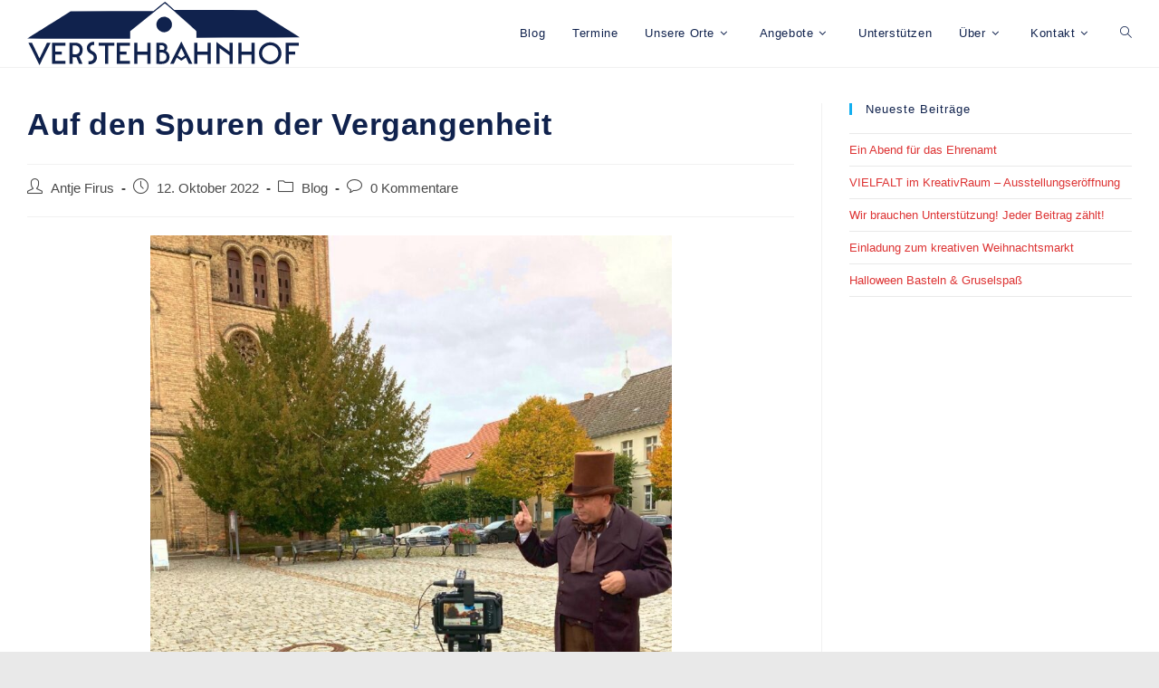

--- FILE ---
content_type: text/html; charset=UTF-8
request_url: https://www.verstehbahnhof.de/2022/10/12/auf-den-spuren-der-vergangenheit/
body_size: 64933
content:
<!DOCTYPE html>
<html class="html" lang="de-DE">
<head>
	<meta charset="UTF-8">
	<link rel="profile" href="https://gmpg.org/xfn/11">

	<title>Auf den Spuren der Vergangenheit &#8211; Verstehbahnhof</title>
<meta name='robots' content='max-image-preview:large' />
<link rel="pingback" href="https://www.verstehbahnhof.de/xmlrpc.php">
<meta name="viewport" content="width=device-width, initial-scale=1"><link rel="alternate" type="application/rss+xml" title="Verstehbahnhof &raquo; Feed" href="https://www.verstehbahnhof.de/feed/" />
<link rel="alternate" type="application/rss+xml" title="Verstehbahnhof &raquo; Kommentar-Feed" href="https://www.verstehbahnhof.de/comments/feed/" />
<link rel="alternate" type="application/rss+xml" title="Verstehbahnhof &raquo; Auf den Spuren der Vergangenheit Kommentar-Feed" href="https://www.verstehbahnhof.de/2022/10/12/auf-den-spuren-der-vergangenheit/feed/" />
<script>
window._wpemojiSettings = {"baseUrl":"https:\/\/s.w.org\/images\/core\/emoji\/14.0.0\/72x72\/","ext":".png","svgUrl":"https:\/\/s.w.org\/images\/core\/emoji\/14.0.0\/svg\/","svgExt":".svg","source":{"concatemoji":"https:\/\/www.verstehbahnhof.de\/wp-includes\/js\/wp-emoji-release.min.js?ver=6.2.2"}};
/*! This file is auto-generated */
!function(e,a,t){var n,r,o,i=a.createElement("canvas"),p=i.getContext&&i.getContext("2d");function s(e,t){p.clearRect(0,0,i.width,i.height),p.fillText(e,0,0);e=i.toDataURL();return p.clearRect(0,0,i.width,i.height),p.fillText(t,0,0),e===i.toDataURL()}function c(e){var t=a.createElement("script");t.src=e,t.defer=t.type="text/javascript",a.getElementsByTagName("head")[0].appendChild(t)}for(o=Array("flag","emoji"),t.supports={everything:!0,everythingExceptFlag:!0},r=0;r<o.length;r++)t.supports[o[r]]=function(e){if(p&&p.fillText)switch(p.textBaseline="top",p.font="600 32px Arial",e){case"flag":return s("\ud83c\udff3\ufe0f\u200d\u26a7\ufe0f","\ud83c\udff3\ufe0f\u200b\u26a7\ufe0f")?!1:!s("\ud83c\uddfa\ud83c\uddf3","\ud83c\uddfa\u200b\ud83c\uddf3")&&!s("\ud83c\udff4\udb40\udc67\udb40\udc62\udb40\udc65\udb40\udc6e\udb40\udc67\udb40\udc7f","\ud83c\udff4\u200b\udb40\udc67\u200b\udb40\udc62\u200b\udb40\udc65\u200b\udb40\udc6e\u200b\udb40\udc67\u200b\udb40\udc7f");case"emoji":return!s("\ud83e\udef1\ud83c\udffb\u200d\ud83e\udef2\ud83c\udfff","\ud83e\udef1\ud83c\udffb\u200b\ud83e\udef2\ud83c\udfff")}return!1}(o[r]),t.supports.everything=t.supports.everything&&t.supports[o[r]],"flag"!==o[r]&&(t.supports.everythingExceptFlag=t.supports.everythingExceptFlag&&t.supports[o[r]]);t.supports.everythingExceptFlag=t.supports.everythingExceptFlag&&!t.supports.flag,t.DOMReady=!1,t.readyCallback=function(){t.DOMReady=!0},t.supports.everything||(n=function(){t.readyCallback()},a.addEventListener?(a.addEventListener("DOMContentLoaded",n,!1),e.addEventListener("load",n,!1)):(e.attachEvent("onload",n),a.attachEvent("onreadystatechange",function(){"complete"===a.readyState&&t.readyCallback()})),(e=t.source||{}).concatemoji?c(e.concatemoji):e.wpemoji&&e.twemoji&&(c(e.twemoji),c(e.wpemoji)))}(window,document,window._wpemojiSettings);
</script>
<style>
img.wp-smiley,
img.emoji {
	display: inline !important;
	border: none !important;
	box-shadow: none !important;
	height: 1em !important;
	width: 1em !important;
	margin: 0 0.07em !important;
	vertical-align: -0.1em !important;
	background: none !important;
	padding: 0 !important;
}
</style>
	<link rel='stylesheet' id='wp-block-library-css' href='https://www.verstehbahnhof.de/wp-includes/css/dist/block-library/style.min.css?ver=6.2.2' media='all' />
<style id='wp-block-library-theme-inline-css'>
.wp-block-audio figcaption{color:#555;font-size:13px;text-align:center}.is-dark-theme .wp-block-audio figcaption{color:hsla(0,0%,100%,.65)}.wp-block-audio{margin:0 0 1em}.wp-block-code{border:1px solid #ccc;border-radius:4px;font-family:Menlo,Consolas,monaco,monospace;padding:.8em 1em}.wp-block-embed figcaption{color:#555;font-size:13px;text-align:center}.is-dark-theme .wp-block-embed figcaption{color:hsla(0,0%,100%,.65)}.wp-block-embed{margin:0 0 1em}.blocks-gallery-caption{color:#555;font-size:13px;text-align:center}.is-dark-theme .blocks-gallery-caption{color:hsla(0,0%,100%,.65)}.wp-block-image figcaption{color:#555;font-size:13px;text-align:center}.is-dark-theme .wp-block-image figcaption{color:hsla(0,0%,100%,.65)}.wp-block-image{margin:0 0 1em}.wp-block-pullquote{border-bottom:4px solid;border-top:4px solid;color:currentColor;margin-bottom:1.75em}.wp-block-pullquote cite,.wp-block-pullquote footer,.wp-block-pullquote__citation{color:currentColor;font-size:.8125em;font-style:normal;text-transform:uppercase}.wp-block-quote{border-left:.25em solid;margin:0 0 1.75em;padding-left:1em}.wp-block-quote cite,.wp-block-quote footer{color:currentColor;font-size:.8125em;font-style:normal;position:relative}.wp-block-quote.has-text-align-right{border-left:none;border-right:.25em solid;padding-left:0;padding-right:1em}.wp-block-quote.has-text-align-center{border:none;padding-left:0}.wp-block-quote.is-large,.wp-block-quote.is-style-large,.wp-block-quote.is-style-plain{border:none}.wp-block-search .wp-block-search__label{font-weight:700}.wp-block-search__button{border:1px solid #ccc;padding:.375em .625em}:where(.wp-block-group.has-background){padding:1.25em 2.375em}.wp-block-separator.has-css-opacity{opacity:.4}.wp-block-separator{border:none;border-bottom:2px solid;margin-left:auto;margin-right:auto}.wp-block-separator.has-alpha-channel-opacity{opacity:1}.wp-block-separator:not(.is-style-wide):not(.is-style-dots){width:100px}.wp-block-separator.has-background:not(.is-style-dots){border-bottom:none;height:1px}.wp-block-separator.has-background:not(.is-style-wide):not(.is-style-dots){height:2px}.wp-block-table{margin:0 0 1em}.wp-block-table td,.wp-block-table th{word-break:normal}.wp-block-table figcaption{color:#555;font-size:13px;text-align:center}.is-dark-theme .wp-block-table figcaption{color:hsla(0,0%,100%,.65)}.wp-block-video figcaption{color:#555;font-size:13px;text-align:center}.is-dark-theme .wp-block-video figcaption{color:hsla(0,0%,100%,.65)}.wp-block-video{margin:0 0 1em}.wp-block-template-part.has-background{margin-bottom:0;margin-top:0;padding:1.25em 2.375em}
</style>
<link rel='stylesheet' id='wpzoom-social-icons-block-style-css' href='https://www.verstehbahnhof.de/wp-content/plugins/social-icons-widget-by-wpzoom/block/dist/style-wpzoom-social-icons.css?ver=4.2.11' media='all' />
<link rel='stylesheet' id='classic-theme-styles-css' href='https://www.verstehbahnhof.de/wp-includes/css/classic-themes.min.css?ver=6.2.2' media='all' />
<style id='global-styles-inline-css'>
body{--wp--preset--color--black: #000000;--wp--preset--color--cyan-bluish-gray: #abb8c3;--wp--preset--color--white: #ffffff;--wp--preset--color--pale-pink: #f78da7;--wp--preset--color--vivid-red: #cf2e2e;--wp--preset--color--luminous-vivid-orange: #ff6900;--wp--preset--color--luminous-vivid-amber: #fcb900;--wp--preset--color--light-green-cyan: #7bdcb5;--wp--preset--color--vivid-green-cyan: #00d084;--wp--preset--color--pale-cyan-blue: #8ed1fc;--wp--preset--color--vivid-cyan-blue: #0693e3;--wp--preset--color--vivid-purple: #9b51e0;--wp--preset--gradient--vivid-cyan-blue-to-vivid-purple: linear-gradient(135deg,rgba(6,147,227,1) 0%,rgb(155,81,224) 100%);--wp--preset--gradient--light-green-cyan-to-vivid-green-cyan: linear-gradient(135deg,rgb(122,220,180) 0%,rgb(0,208,130) 100%);--wp--preset--gradient--luminous-vivid-amber-to-luminous-vivid-orange: linear-gradient(135deg,rgba(252,185,0,1) 0%,rgba(255,105,0,1) 100%);--wp--preset--gradient--luminous-vivid-orange-to-vivid-red: linear-gradient(135deg,rgba(255,105,0,1) 0%,rgb(207,46,46) 100%);--wp--preset--gradient--very-light-gray-to-cyan-bluish-gray: linear-gradient(135deg,rgb(238,238,238) 0%,rgb(169,184,195) 100%);--wp--preset--gradient--cool-to-warm-spectrum: linear-gradient(135deg,rgb(74,234,220) 0%,rgb(151,120,209) 20%,rgb(207,42,186) 40%,rgb(238,44,130) 60%,rgb(251,105,98) 80%,rgb(254,248,76) 100%);--wp--preset--gradient--blush-light-purple: linear-gradient(135deg,rgb(255,206,236) 0%,rgb(152,150,240) 100%);--wp--preset--gradient--blush-bordeaux: linear-gradient(135deg,rgb(254,205,165) 0%,rgb(254,45,45) 50%,rgb(107,0,62) 100%);--wp--preset--gradient--luminous-dusk: linear-gradient(135deg,rgb(255,203,112) 0%,rgb(199,81,192) 50%,rgb(65,88,208) 100%);--wp--preset--gradient--pale-ocean: linear-gradient(135deg,rgb(255,245,203) 0%,rgb(182,227,212) 50%,rgb(51,167,181) 100%);--wp--preset--gradient--electric-grass: linear-gradient(135deg,rgb(202,248,128) 0%,rgb(113,206,126) 100%);--wp--preset--gradient--midnight: linear-gradient(135deg,rgb(2,3,129) 0%,rgb(40,116,252) 100%);--wp--preset--duotone--dark-grayscale: url('#wp-duotone-dark-grayscale');--wp--preset--duotone--grayscale: url('#wp-duotone-grayscale');--wp--preset--duotone--purple-yellow: url('#wp-duotone-purple-yellow');--wp--preset--duotone--blue-red: url('#wp-duotone-blue-red');--wp--preset--duotone--midnight: url('#wp-duotone-midnight');--wp--preset--duotone--magenta-yellow: url('#wp-duotone-magenta-yellow');--wp--preset--duotone--purple-green: url('#wp-duotone-purple-green');--wp--preset--duotone--blue-orange: url('#wp-duotone-blue-orange');--wp--preset--font-size--small: 13px;--wp--preset--font-size--medium: 20px;--wp--preset--font-size--large: 36px;--wp--preset--font-size--x-large: 42px;--wp--preset--spacing--20: 0.44rem;--wp--preset--spacing--30: 0.67rem;--wp--preset--spacing--40: 1rem;--wp--preset--spacing--50: 1.5rem;--wp--preset--spacing--60: 2.25rem;--wp--preset--spacing--70: 3.38rem;--wp--preset--spacing--80: 5.06rem;--wp--preset--shadow--natural: 6px 6px 9px rgba(0, 0, 0, 0.2);--wp--preset--shadow--deep: 12px 12px 50px rgba(0, 0, 0, 0.4);--wp--preset--shadow--sharp: 6px 6px 0px rgba(0, 0, 0, 0.2);--wp--preset--shadow--outlined: 6px 6px 0px -3px rgba(255, 255, 255, 1), 6px 6px rgba(0, 0, 0, 1);--wp--preset--shadow--crisp: 6px 6px 0px rgba(0, 0, 0, 1);}:where(.is-layout-flex){gap: 0.5em;}body .is-layout-flow > .alignleft{float: left;margin-inline-start: 0;margin-inline-end: 2em;}body .is-layout-flow > .alignright{float: right;margin-inline-start: 2em;margin-inline-end: 0;}body .is-layout-flow > .aligncenter{margin-left: auto !important;margin-right: auto !important;}body .is-layout-constrained > .alignleft{float: left;margin-inline-start: 0;margin-inline-end: 2em;}body .is-layout-constrained > .alignright{float: right;margin-inline-start: 2em;margin-inline-end: 0;}body .is-layout-constrained > .aligncenter{margin-left: auto !important;margin-right: auto !important;}body .is-layout-constrained > :where(:not(.alignleft):not(.alignright):not(.alignfull)){max-width: var(--wp--style--global--content-size);margin-left: auto !important;margin-right: auto !important;}body .is-layout-constrained > .alignwide{max-width: var(--wp--style--global--wide-size);}body .is-layout-flex{display: flex;}body .is-layout-flex{flex-wrap: wrap;align-items: center;}body .is-layout-flex > *{margin: 0;}:where(.wp-block-columns.is-layout-flex){gap: 2em;}.has-black-color{color: var(--wp--preset--color--black) !important;}.has-cyan-bluish-gray-color{color: var(--wp--preset--color--cyan-bluish-gray) !important;}.has-white-color{color: var(--wp--preset--color--white) !important;}.has-pale-pink-color{color: var(--wp--preset--color--pale-pink) !important;}.has-vivid-red-color{color: var(--wp--preset--color--vivid-red) !important;}.has-luminous-vivid-orange-color{color: var(--wp--preset--color--luminous-vivid-orange) !important;}.has-luminous-vivid-amber-color{color: var(--wp--preset--color--luminous-vivid-amber) !important;}.has-light-green-cyan-color{color: var(--wp--preset--color--light-green-cyan) !important;}.has-vivid-green-cyan-color{color: var(--wp--preset--color--vivid-green-cyan) !important;}.has-pale-cyan-blue-color{color: var(--wp--preset--color--pale-cyan-blue) !important;}.has-vivid-cyan-blue-color{color: var(--wp--preset--color--vivid-cyan-blue) !important;}.has-vivid-purple-color{color: var(--wp--preset--color--vivid-purple) !important;}.has-black-background-color{background-color: var(--wp--preset--color--black) !important;}.has-cyan-bluish-gray-background-color{background-color: var(--wp--preset--color--cyan-bluish-gray) !important;}.has-white-background-color{background-color: var(--wp--preset--color--white) !important;}.has-pale-pink-background-color{background-color: var(--wp--preset--color--pale-pink) !important;}.has-vivid-red-background-color{background-color: var(--wp--preset--color--vivid-red) !important;}.has-luminous-vivid-orange-background-color{background-color: var(--wp--preset--color--luminous-vivid-orange) !important;}.has-luminous-vivid-amber-background-color{background-color: var(--wp--preset--color--luminous-vivid-amber) !important;}.has-light-green-cyan-background-color{background-color: var(--wp--preset--color--light-green-cyan) !important;}.has-vivid-green-cyan-background-color{background-color: var(--wp--preset--color--vivid-green-cyan) !important;}.has-pale-cyan-blue-background-color{background-color: var(--wp--preset--color--pale-cyan-blue) !important;}.has-vivid-cyan-blue-background-color{background-color: var(--wp--preset--color--vivid-cyan-blue) !important;}.has-vivid-purple-background-color{background-color: var(--wp--preset--color--vivid-purple) !important;}.has-black-border-color{border-color: var(--wp--preset--color--black) !important;}.has-cyan-bluish-gray-border-color{border-color: var(--wp--preset--color--cyan-bluish-gray) !important;}.has-white-border-color{border-color: var(--wp--preset--color--white) !important;}.has-pale-pink-border-color{border-color: var(--wp--preset--color--pale-pink) !important;}.has-vivid-red-border-color{border-color: var(--wp--preset--color--vivid-red) !important;}.has-luminous-vivid-orange-border-color{border-color: var(--wp--preset--color--luminous-vivid-orange) !important;}.has-luminous-vivid-amber-border-color{border-color: var(--wp--preset--color--luminous-vivid-amber) !important;}.has-light-green-cyan-border-color{border-color: var(--wp--preset--color--light-green-cyan) !important;}.has-vivid-green-cyan-border-color{border-color: var(--wp--preset--color--vivid-green-cyan) !important;}.has-pale-cyan-blue-border-color{border-color: var(--wp--preset--color--pale-cyan-blue) !important;}.has-vivid-cyan-blue-border-color{border-color: var(--wp--preset--color--vivid-cyan-blue) !important;}.has-vivid-purple-border-color{border-color: var(--wp--preset--color--vivid-purple) !important;}.has-vivid-cyan-blue-to-vivid-purple-gradient-background{background: var(--wp--preset--gradient--vivid-cyan-blue-to-vivid-purple) !important;}.has-light-green-cyan-to-vivid-green-cyan-gradient-background{background: var(--wp--preset--gradient--light-green-cyan-to-vivid-green-cyan) !important;}.has-luminous-vivid-amber-to-luminous-vivid-orange-gradient-background{background: var(--wp--preset--gradient--luminous-vivid-amber-to-luminous-vivid-orange) !important;}.has-luminous-vivid-orange-to-vivid-red-gradient-background{background: var(--wp--preset--gradient--luminous-vivid-orange-to-vivid-red) !important;}.has-very-light-gray-to-cyan-bluish-gray-gradient-background{background: var(--wp--preset--gradient--very-light-gray-to-cyan-bluish-gray) !important;}.has-cool-to-warm-spectrum-gradient-background{background: var(--wp--preset--gradient--cool-to-warm-spectrum) !important;}.has-blush-light-purple-gradient-background{background: var(--wp--preset--gradient--blush-light-purple) !important;}.has-blush-bordeaux-gradient-background{background: var(--wp--preset--gradient--blush-bordeaux) !important;}.has-luminous-dusk-gradient-background{background: var(--wp--preset--gradient--luminous-dusk) !important;}.has-pale-ocean-gradient-background{background: var(--wp--preset--gradient--pale-ocean) !important;}.has-electric-grass-gradient-background{background: var(--wp--preset--gradient--electric-grass) !important;}.has-midnight-gradient-background{background: var(--wp--preset--gradient--midnight) !important;}.has-small-font-size{font-size: var(--wp--preset--font-size--small) !important;}.has-medium-font-size{font-size: var(--wp--preset--font-size--medium) !important;}.has-large-font-size{font-size: var(--wp--preset--font-size--large) !important;}.has-x-large-font-size{font-size: var(--wp--preset--font-size--x-large) !important;}
.wp-block-navigation a:where(:not(.wp-element-button)){color: inherit;}
:where(.wp-block-columns.is-layout-flex){gap: 2em;}
.wp-block-pullquote{font-size: 1.5em;line-height: 1.6;}
</style>
<link rel='stylesheet' id='contact-form-7-css' href='https://www.verstehbahnhof.de/wp-content/plugins/contact-form-7/includes/css/styles.css?ver=5.7.7' media='all' />
<link rel='stylesheet' id='font-awesome-css' href='https://www.verstehbahnhof.de/wp-content/themes/oceanwp/assets/fonts/fontawesome/css/all.min.css?ver=5.15.1' media='all' />
<link rel='stylesheet' id='simple-line-icons-css' href='https://www.verstehbahnhof.de/wp-content/themes/oceanwp/assets/css/third/simple-line-icons.min.css?ver=2.4.0' media='all' />
<link rel='stylesheet' id='oceanwp-style-css' href='https://www.verstehbahnhof.de/wp-content/themes/oceanwp/assets/css/style.min.css?ver=3.4.3' media='all' />
<link rel='stylesheet' id='wpzoom-social-icons-socicon-css' href='https://www.verstehbahnhof.de/wp-content/plugins/social-icons-widget-by-wpzoom/assets/css/wpzoom-socicon.css?ver=1' media='all' />
<link rel='stylesheet' id='wpzoom-social-icons-genericons-css' href='https://www.verstehbahnhof.de/wp-content/plugins/social-icons-widget-by-wpzoom/assets/css/genericons.css?ver=1' media='all' />
<link rel='stylesheet' id='wpzoom-social-icons-academicons-css' href='https://www.verstehbahnhof.de/wp-content/plugins/social-icons-widget-by-wpzoom/assets/css/academicons.min.css?ver=1' media='all' />
<link rel='stylesheet' id='wpzoom-social-icons-font-awesome-3-css' href='https://www.verstehbahnhof.de/wp-content/plugins/social-icons-widget-by-wpzoom/assets/css/font-awesome-3.min.css?ver=1' media='all' />
<link rel='stylesheet' id='dashicons-css' href='https://www.verstehbahnhof.de/wp-includes/css/dashicons.min.css?ver=6.2.2' media='all' />
<link rel='stylesheet' id='wpzoom-social-icons-styles-css' href='https://www.verstehbahnhof.de/wp-content/plugins/social-icons-widget-by-wpzoom/assets/css/wpzoom-social-icons-styles.css?ver=1' media='all' />
<link rel='stylesheet' id='ics-calendar-css' href='https://www.verstehbahnhof.de/wp-content/plugins/ics-calendar/assets/style.min.css?ver=10.11.3' media='all' />
<link rel='stylesheet' id='msl-main-css' href='https://www.verstehbahnhof.de/wp-content/plugins/master-slider/public/assets/css/masterslider.main.css?ver=3.9.1' media='all' />
<link rel='stylesheet' id='msl-custom-css' href='https://www.verstehbahnhof.de/wp-content/uploads/master-slider/custom.css?ver=2.5' media='all' />
<link rel='stylesheet' id='oe-widgets-style-css' href='https://www.verstehbahnhof.de/wp-content/plugins/ocean-extra/assets/css/widgets.css?ver=6.2.2' media='all' />
<link rel='preload' as='font'  id='wpzoom-social-icons-font-academicons-woff2-css' href='https://www.verstehbahnhof.de/wp-content/plugins/social-icons-widget-by-wpzoom/assets/font/academicons.woff2?v=1.9.2' type='font/woff2' crossorigin />
<link rel='preload' as='font'  id='wpzoom-social-icons-font-fontawesome-3-woff2-css' href='https://www.verstehbahnhof.de/wp-content/plugins/social-icons-widget-by-wpzoom/assets/font/fontawesome-webfont.woff2?v=4.7.0' type='font/woff2' crossorigin />
<link rel='preload' as='font'  id='wpzoom-social-icons-font-genericons-woff-css' href='https://www.verstehbahnhof.de/wp-content/plugins/social-icons-widget-by-wpzoom/assets/font/Genericons.woff' type='font/woff' crossorigin />
<link rel='preload' as='font'  id='wpzoom-social-icons-font-socicon-woff2-css' href='https://www.verstehbahnhof.de/wp-content/plugins/social-icons-widget-by-wpzoom/assets/font/socicon.woff2?v=4.2.11' type='font/woff2' crossorigin />
<script src='https://www.verstehbahnhof.de/wp-includes/js/jquery/jquery.min.js?ver=3.6.4' id='jquery-core-js'></script>
<script src='https://www.verstehbahnhof.de/wp-includes/js/jquery/jquery-migrate.min.js?ver=3.4.0' id='jquery-migrate-js'></script>
<link rel="https://api.w.org/" href="https://www.verstehbahnhof.de/wp-json/" /><link rel="alternate" type="application/json" href="https://www.verstehbahnhof.de/wp-json/wp/v2/posts/1061" /><link rel="EditURI" type="application/rsd+xml" title="RSD" href="https://www.verstehbahnhof.de/xmlrpc.php?rsd" />
<link rel="wlwmanifest" type="application/wlwmanifest+xml" href="https://www.verstehbahnhof.de/wp-includes/wlwmanifest.xml" />
<meta name="generator" content="WordPress 6.2.2" />
<link rel="canonical" href="https://www.verstehbahnhof.de/2022/10/12/auf-den-spuren-der-vergangenheit/" />
<link rel='shortlink' href='https://www.verstehbahnhof.de/?p=1061' />
<link rel="alternate" type="application/json+oembed" href="https://www.verstehbahnhof.de/wp-json/oembed/1.0/embed?url=https%3A%2F%2Fwww.verstehbahnhof.de%2F2022%2F10%2F12%2Fauf-den-spuren-der-vergangenheit%2F" />
<link rel="alternate" type="text/xml+oembed" href="https://www.verstehbahnhof.de/wp-json/oembed/1.0/embed?url=https%3A%2F%2Fwww.verstehbahnhof.de%2F2022%2F10%2F12%2Fauf-den-spuren-der-vergangenheit%2F&#038;format=xml" />
<script>var ms_grabbing_curosr = 'https://www.verstehbahnhof.de/wp-content/plugins/master-slider/public/assets/css/common/grabbing.cur', ms_grab_curosr = 'https://www.verstehbahnhof.de/wp-content/plugins/master-slider/public/assets/css/common/grab.cur';</script>
<meta name="generator" content="MasterSlider 3.9.1 - Responsive Touch Image Slider | avt.li/msf" />
		<style id="wp-custom-css">
			#site-logo #site-logo-inner a img{height:70px}.has-transparent-header .page-header{padding:80px 0 10px 0}#main{padding-top:64px}		</style>
		<!-- OceanWP CSS -->
<style type="text/css">
/* General CSS */input[type="button"]:hover,input[type="reset"]:hover,input[type="submit"]:hover,button[type="submit"]:hover,input[type="button"]:focus,input[type="reset"]:focus,input[type="submit"]:focus,button[type="submit"]:focus,.button:hover,.button:focus,#site-navigation-wrap .dropdown-menu >li.btn >a:hover >span,.post-quote-author,.omw-modal .omw-close-modal:hover,body div.wpforms-container-full .wpforms-form input[type=submit]:hover,body div.wpforms-container-full .wpforms-form button[type=submit]:hover,body div.wpforms-container-full .wpforms-form .wpforms-page-button:hover{background-color:#dd3333}table th,table td,hr,.content-area,body.content-left-sidebar #content-wrap .content-area,.content-left-sidebar .content-area,#top-bar-wrap,#site-header,#site-header.top-header #search-toggle,.dropdown-menu ul li,.centered-minimal-page-header,.blog-entry.post,.blog-entry.grid-entry .blog-entry-inner,.blog-entry.thumbnail-entry .blog-entry-bottom,.single-post .entry-title,.single .entry-share-wrap .entry-share,.single .entry-share,.single .entry-share ul li a,.single nav.post-navigation,.single nav.post-navigation .nav-links .nav-previous,#author-bio,#author-bio .author-bio-avatar,#author-bio .author-bio-social li a,#related-posts,#comments,.comment-body,#respond #cancel-comment-reply-link,#blog-entries .type-page,.page-numbers a,.page-numbers span:not(.elementor-screen-only),.page-links span,body #wp-calendar caption,body #wp-calendar th,body #wp-calendar tbody,body .contact-info-widget.default i,body .contact-info-widget.big-icons i,body .posts-thumbnails-widget li,body .tagcloud a{border-color:}body .contact-info-widget.big-icons .owp-icon,body .contact-info-widget.default .owp-icon{border-color:}a{color:#dd3333}a .owp-icon use{stroke:#dd3333}a:hover{color:#eeee22}a:hover .owp-icon use{stroke:#eeee22}/* Header CSS */#site-header.has-header-media .overlay-header-media{background-color:rgba(0,0,0,0.5)}#site-navigation-wrap .dropdown-menu >li >a,.oceanwp-mobile-menu-icon a,#searchform-header-replace-close{color:#10224d}#site-navigation-wrap .dropdown-menu >li >a .owp-icon use,.oceanwp-mobile-menu-icon a .owp-icon use,#searchform-header-replace-close .owp-icon use{stroke:#10224d}#site-navigation-wrap .dropdown-menu >li >a:hover,.oceanwp-mobile-menu-icon a:hover,#searchform-header-replace-close:hover{color:#dd3333}#site-navigation-wrap .dropdown-menu >li >a:hover .owp-icon use,.oceanwp-mobile-menu-icon a:hover .owp-icon use,#searchform-header-replace-close:hover .owp-icon use{stroke:#dd3333}/* Footer Widgets CSS */#footer-widgets{background-color:#ffffff}/* Footer Bottom CSS */#footer-bottom{background-color:#ffffff}#footer-bottom,#footer-bottom p{color:#1022ad}/* Typography CSS */body{color:#10224d}h1,h2,h3,h4,h5,h6,.theme-heading,.widget-title,.oceanwp-widget-recent-posts-title,.comment-reply-title,.entry-title,.sidebar-box .widget-title{color:#10224d}.sidebar-box .widget-title{color:#10224d}
</style></head>

<body class="post-template-default single single-post postid-1061 single-format-standard wp-custom-logo wp-embed-responsive _masterslider _ms_version_3.9.1 oceanwp-theme dropdown-mobile boxed-layout wrap-boxshadow has-transparent-header default-breakpoint has-sidebar content-right-sidebar post-in-category-blog page-header-disabled has-breadcrumbs" itemscope="itemscope" itemtype="https://schema.org/Article">

	<svg xmlns="http://www.w3.org/2000/svg" viewBox="0 0 0 0" width="0" height="0" focusable="false" role="none" style="visibility: hidden; position: absolute; left: -9999px; overflow: hidden;" ><defs><filter id="wp-duotone-dark-grayscale"><feColorMatrix color-interpolation-filters="sRGB" type="matrix" values=" .299 .587 .114 0 0 .299 .587 .114 0 0 .299 .587 .114 0 0 .299 .587 .114 0 0 " /><feComponentTransfer color-interpolation-filters="sRGB" ><feFuncR type="table" tableValues="0 0.49803921568627" /><feFuncG type="table" tableValues="0 0.49803921568627" /><feFuncB type="table" tableValues="0 0.49803921568627" /><feFuncA type="table" tableValues="1 1" /></feComponentTransfer><feComposite in2="SourceGraphic" operator="in" /></filter></defs></svg><svg xmlns="http://www.w3.org/2000/svg" viewBox="0 0 0 0" width="0" height="0" focusable="false" role="none" style="visibility: hidden; position: absolute; left: -9999px; overflow: hidden;" ><defs><filter id="wp-duotone-grayscale"><feColorMatrix color-interpolation-filters="sRGB" type="matrix" values=" .299 .587 .114 0 0 .299 .587 .114 0 0 .299 .587 .114 0 0 .299 .587 .114 0 0 " /><feComponentTransfer color-interpolation-filters="sRGB" ><feFuncR type="table" tableValues="0 1" /><feFuncG type="table" tableValues="0 1" /><feFuncB type="table" tableValues="0 1" /><feFuncA type="table" tableValues="1 1" /></feComponentTransfer><feComposite in2="SourceGraphic" operator="in" /></filter></defs></svg><svg xmlns="http://www.w3.org/2000/svg" viewBox="0 0 0 0" width="0" height="0" focusable="false" role="none" style="visibility: hidden; position: absolute; left: -9999px; overflow: hidden;" ><defs><filter id="wp-duotone-purple-yellow"><feColorMatrix color-interpolation-filters="sRGB" type="matrix" values=" .299 .587 .114 0 0 .299 .587 .114 0 0 .299 .587 .114 0 0 .299 .587 .114 0 0 " /><feComponentTransfer color-interpolation-filters="sRGB" ><feFuncR type="table" tableValues="0.54901960784314 0.98823529411765" /><feFuncG type="table" tableValues="0 1" /><feFuncB type="table" tableValues="0.71764705882353 0.25490196078431" /><feFuncA type="table" tableValues="1 1" /></feComponentTransfer><feComposite in2="SourceGraphic" operator="in" /></filter></defs></svg><svg xmlns="http://www.w3.org/2000/svg" viewBox="0 0 0 0" width="0" height="0" focusable="false" role="none" style="visibility: hidden; position: absolute; left: -9999px; overflow: hidden;" ><defs><filter id="wp-duotone-blue-red"><feColorMatrix color-interpolation-filters="sRGB" type="matrix" values=" .299 .587 .114 0 0 .299 .587 .114 0 0 .299 .587 .114 0 0 .299 .587 .114 0 0 " /><feComponentTransfer color-interpolation-filters="sRGB" ><feFuncR type="table" tableValues="0 1" /><feFuncG type="table" tableValues="0 0.27843137254902" /><feFuncB type="table" tableValues="0.5921568627451 0.27843137254902" /><feFuncA type="table" tableValues="1 1" /></feComponentTransfer><feComposite in2="SourceGraphic" operator="in" /></filter></defs></svg><svg xmlns="http://www.w3.org/2000/svg" viewBox="0 0 0 0" width="0" height="0" focusable="false" role="none" style="visibility: hidden; position: absolute; left: -9999px; overflow: hidden;" ><defs><filter id="wp-duotone-midnight"><feColorMatrix color-interpolation-filters="sRGB" type="matrix" values=" .299 .587 .114 0 0 .299 .587 .114 0 0 .299 .587 .114 0 0 .299 .587 .114 0 0 " /><feComponentTransfer color-interpolation-filters="sRGB" ><feFuncR type="table" tableValues="0 0" /><feFuncG type="table" tableValues="0 0.64705882352941" /><feFuncB type="table" tableValues="0 1" /><feFuncA type="table" tableValues="1 1" /></feComponentTransfer><feComposite in2="SourceGraphic" operator="in" /></filter></defs></svg><svg xmlns="http://www.w3.org/2000/svg" viewBox="0 0 0 0" width="0" height="0" focusable="false" role="none" style="visibility: hidden; position: absolute; left: -9999px; overflow: hidden;" ><defs><filter id="wp-duotone-magenta-yellow"><feColorMatrix color-interpolation-filters="sRGB" type="matrix" values=" .299 .587 .114 0 0 .299 .587 .114 0 0 .299 .587 .114 0 0 .299 .587 .114 0 0 " /><feComponentTransfer color-interpolation-filters="sRGB" ><feFuncR type="table" tableValues="0.78039215686275 1" /><feFuncG type="table" tableValues="0 0.94901960784314" /><feFuncB type="table" tableValues="0.35294117647059 0.47058823529412" /><feFuncA type="table" tableValues="1 1" /></feComponentTransfer><feComposite in2="SourceGraphic" operator="in" /></filter></defs></svg><svg xmlns="http://www.w3.org/2000/svg" viewBox="0 0 0 0" width="0" height="0" focusable="false" role="none" style="visibility: hidden; position: absolute; left: -9999px; overflow: hidden;" ><defs><filter id="wp-duotone-purple-green"><feColorMatrix color-interpolation-filters="sRGB" type="matrix" values=" .299 .587 .114 0 0 .299 .587 .114 0 0 .299 .587 .114 0 0 .299 .587 .114 0 0 " /><feComponentTransfer color-interpolation-filters="sRGB" ><feFuncR type="table" tableValues="0.65098039215686 0.40392156862745" /><feFuncG type="table" tableValues="0 1" /><feFuncB type="table" tableValues="0.44705882352941 0.4" /><feFuncA type="table" tableValues="1 1" /></feComponentTransfer><feComposite in2="SourceGraphic" operator="in" /></filter></defs></svg><svg xmlns="http://www.w3.org/2000/svg" viewBox="0 0 0 0" width="0" height="0" focusable="false" role="none" style="visibility: hidden; position: absolute; left: -9999px; overflow: hidden;" ><defs><filter id="wp-duotone-blue-orange"><feColorMatrix color-interpolation-filters="sRGB" type="matrix" values=" .299 .587 .114 0 0 .299 .587 .114 0 0 .299 .587 .114 0 0 .299 .587 .114 0 0 " /><feComponentTransfer color-interpolation-filters="sRGB" ><feFuncR type="table" tableValues="0.098039215686275 1" /><feFuncG type="table" tableValues="0 0.66274509803922" /><feFuncB type="table" tableValues="0.84705882352941 0.41960784313725" /><feFuncA type="table" tableValues="1 1" /></feComponentTransfer><feComposite in2="SourceGraphic" operator="in" /></filter></defs></svg>
	
	<div id="outer-wrap" class="site clr">

		<a class="skip-link screen-reader-text" href="#main">Skip to content</a>

		
		<div id="wrap" class="clr">

			
				<div id="transparent-header-wrap" class="clr">
	
<header id="site-header" class="transparent-header clr" data-height="74" itemscope="itemscope" itemtype="https://schema.org/WPHeader" role="banner">

	
					
			<div id="site-header-inner" class="clr container">

				
				

<div id="site-logo" class="clr" itemscope itemtype="https://schema.org/Brand" >

	
	<div id="site-logo-inner" class="clr">

		<a href="https://www.verstehbahnhof.de/" class="custom-logo-link" rel="home"><img width="1066" height="248" src="https://www.verstehbahnhof.de/wp-content/uploads/2021/07/vbhf-logo.svg" class="custom-logo" alt="Verstehbahnhof" decoding="async" /></a>
	</div><!-- #site-logo-inner -->

	
	
</div><!-- #site-logo -->

			<div id="site-navigation-wrap" class="clr">
			
			
			
			<nav id="site-navigation" class="navigation main-navigation clr" itemscope="itemscope" itemtype="https://schema.org/SiteNavigationElement" role="navigation" >

				<ul id="menu-home-aktuell" class="main-menu dropdown-menu sf-menu"><li id="menu-item-844" class="menu-item menu-item-type-post_type menu-item-object-page current_page_parent menu-item-844"><a href="https://www.verstehbahnhof.de/blog/" class="menu-link"><span class="text-wrap">Blog</span></a></li><li id="menu-item-845" class="menu-item menu-item-type-post_type menu-item-object-page menu-item-845"><a href="https://www.verstehbahnhof.de/termine/" class="menu-link"><span class="text-wrap">Termine</span></a></li><li id="menu-item-2382" class="menu-item menu-item-type-post_type menu-item-object-page menu-item-has-children dropdown menu-item-2382"><a href="https://www.verstehbahnhof.de/unsere-orte/" class="menu-link"><span class="text-wrap">Unsere Orte<i class="nav-arrow fa fa-angle-down" aria-hidden="true" role="img"></i></span></a>
<ul class="sub-menu">
	<li id="menu-item-850" class="menu-item menu-item-type-post_type menu-item-object-page menu-item-850"><a href="https://www.verstehbahnhof.de/unsere-orte/werkstatt/" class="menu-link"><span class="text-wrap">Werkstatt</span></a></li>	<li id="menu-item-2422" class="menu-item menu-item-type-post_type menu-item-object-page menu-item-2422"><a href="https://www.verstehbahnhof.de/unsere-orte/wartehalle/" class="menu-link"><span class="text-wrap">Wartehalle</span></a></li>	<li id="menu-item-2423" class="menu-item menu-item-type-post_type menu-item-object-page menu-item-2423"><a href="https://www.verstehbahnhof.de/unsere-orte/studio/" class="menu-link"><span class="text-wrap">Studio</span></a></li>	<li id="menu-item-1354" class="menu-item menu-item-type-post_type menu-item-object-page menu-item-1354"><a href="https://www.verstehbahnhof.de/unsere-orte/atelier/" class="menu-link"><span class="text-wrap">KreativRaum</span></a></li>	<li id="menu-item-1969" class="menu-item menu-item-type-post_type menu-item-object-page menu-item-1969"><a href="https://www.verstehbahnhof.de/unsere-orte/co-learning-space/" class="menu-link"><span class="text-wrap">Co-Learning-Space</span></a></li>	<li id="menu-item-2424" class="menu-item menu-item-type-post_type menu-item-object-page menu-item-2424"><a href="https://www.verstehbahnhof.de/unsere-orte/rechenzentrum/" class="menu-link"><span class="text-wrap">Rechenzentrum</span></a></li>	<li id="menu-item-2425" class="menu-item menu-item-type-post_type menu-item-object-page menu-item-2425"><a href="https://www.verstehbahnhof.de/unsere-orte/umsonstladen/" class="menu-link"><span class="text-wrap">Umsonstladen</span></a></li></ul>
</li><li id="menu-item-2389" class="menu-item menu-item-type-post_type menu-item-object-page menu-item-has-children dropdown menu-item-2389"><a href="https://www.verstehbahnhof.de/angebote/" class="menu-link"><span class="text-wrap">Angebote<i class="nav-arrow fa fa-angle-down" aria-hidden="true" role="img"></i></span></a>
<ul class="sub-menu">
	<li id="menu-item-2412" class="menu-item menu-item-type-post_type menu-item-object-page menu-item-2412"><a href="https://www.verstehbahnhof.de/angebote/nachmittagsangebote/" class="menu-link"><span class="text-wrap">Nachmittagsangebote</span></a></li>	<li id="menu-item-2411" class="menu-item menu-item-type-post_type menu-item-object-page menu-item-2411"><a href="https://www.verstehbahnhof.de/angebote/workshops-projekte/" class="menu-link"><span class="text-wrap">Workshops &#038; Projekte</span></a></li>	<li id="menu-item-2410" class="menu-item menu-item-type-post_type menu-item-object-page menu-item-2410"><a href="https://www.verstehbahnhof.de/angebote/offene-werkstatt/" class="menu-link"><span class="text-wrap">Offene Werkstatt</span></a></li>	<li id="menu-item-2409" class="menu-item menu-item-type-post_type menu-item-object-page menu-item-2409"><a href="https://www.verstehbahnhof.de/angebote/weiterbildung/" class="menu-link"><span class="text-wrap">Weiterbildung</span></a></li>	<li id="menu-item-2408" class="menu-item menu-item-type-post_type menu-item-object-page menu-item-2408"><a href="https://www.verstehbahnhof.de/angebote/community/" class="menu-link"><span class="text-wrap">Community</span></a></li>	<li id="menu-item-2407" class="menu-item menu-item-type-post_type menu-item-object-page menu-item-2407"><a href="https://www.verstehbahnhof.de/angebote/veranstaltungen/" class="menu-link"><span class="text-wrap">Veranstaltungen</span></a></li>	<li id="menu-item-2406" class="menu-item menu-item-type-post_type menu-item-object-page menu-item-2406"><a href="https://www.verstehbahnhof.de/angebote/vermietung/" class="menu-link"><span class="text-wrap">Vermietung</span></a></li></ul>
</li><li id="menu-item-846" class="menu-item menu-item-type-post_type menu-item-object-page menu-item-846"><a href="https://www.verstehbahnhof.de/unterstuetzen/" class="menu-link"><span class="text-wrap">Unterstützen</span></a></li><li id="menu-item-1182" class="menu-item menu-item-type-post_type menu-item-object-page menu-item-has-children dropdown menu-item-1182"><a href="https://www.verstehbahnhof.de/ueber/" class="menu-link"><span class="text-wrap">Über<i class="nav-arrow fa fa-angle-down" aria-hidden="true" role="img"></i></span></a>
<ul class="sub-menu">
	<li id="menu-item-851" class="menu-item menu-item-type-post_type menu-item-object-page menu-item-851"><a href="https://www.verstehbahnhof.de/ueber/wir-ueber-uns/" class="menu-link"><span class="text-wrap">Wir über uns</span></a></li>	<li id="menu-item-2439" class="menu-item menu-item-type-post_type menu-item-object-page menu-item-2439"><a href="https://www.verstehbahnhof.de/ueber/unsere-partner/" class="menu-link"><span class="text-wrap">Unsere Partner</span></a></li>	<li id="menu-item-852" class="menu-item menu-item-type-post_type menu-item-object-page menu-item-852"><a href="https://www.verstehbahnhof.de/ueber/andere-ber-uns/" class="menu-link"><span class="text-wrap">Andere über uns</span></a></li>	<li id="menu-item-853" class="menu-item menu-item-type-post_type menu-item-object-page menu-item-853"><a href="https://www.verstehbahnhof.de/ueber/anfahrt/" class="menu-link"><span class="text-wrap">Anfahrt &#038; Logistik</span></a></li></ul>
</li><li id="menu-item-2434" class="menu-item menu-item-type-post_type menu-item-object-page menu-item-has-children dropdown menu-item-2434"><a href="https://www.verstehbahnhof.de/kontakt/" class="menu-link"><span class="text-wrap">Kontakt<i class="nav-arrow fa fa-angle-down" aria-hidden="true" role="img"></i></span></a>
<ul class="sub-menu">
	<li id="menu-item-2435" class="menu-item menu-item-type-post_type menu-item-object-page menu-item-2435"><a href="https://www.verstehbahnhof.de/kontakt/kontakt/" class="menu-link"><span class="text-wrap">Kontakt</span></a></li>	<li id="menu-item-848" class="menu-item menu-item-type-post_type menu-item-object-page menu-item-848"><a href="https://www.verstehbahnhof.de/kontakt/impressum/" class="menu-link"><span class="text-wrap">Impressum</span></a></li></ul>
</li><li class="search-toggle-li" ><a href="https://www.verstehbahnhof.de/#" class="site-search-toggle search-dropdown-toggle"><span class="screen-reader-text">Toggle website search</span><i class=" icon-magnifier" aria-hidden="true" role="img"></i></a></li></ul>
<div id="searchform-dropdown" class="header-searchform-wrap clr" >
	
<form aria-label="Search this website" role="search" method="get" class="searchform" action="https://www.verstehbahnhof.de/">	
	<input aria-label="Insert search query" type="search" id="ocean-search-form-1" class="field" autocomplete="off" placeholder="Suche" name="s">
		</form>
</div><!-- #searchform-dropdown -->

			</nav><!-- #site-navigation -->

			
			
					</div><!-- #site-navigation-wrap -->
			
		
	
				
	
	<div class="oceanwp-mobile-menu-icon clr mobile-right">

		
		
		
		<a href="https://www.verstehbahnhof.de/#mobile-menu-toggle" class="mobile-menu"  aria-label="Mobile-Menü">
							<i class="fa fa-bars" aria-hidden="true"></i>
								<span class="oceanwp-text">Menü</span>
				<span class="oceanwp-close-text">Close</span>
						</a>

		
		
		
	</div><!-- #oceanwp-mobile-menu-navbar -->

	

			</div><!-- #site-header-inner -->

			
<div id="mobile-dropdown" class="clr" >

	<nav class="clr" itemscope="itemscope" itemtype="https://schema.org/SiteNavigationElement">

		<ul id="menu-home-aktuell-1" class="menu"><li class="menu-item menu-item-type-post_type menu-item-object-page current_page_parent menu-item-844"><a href="https://www.verstehbahnhof.de/blog/">Blog</a></li>
<li class="menu-item menu-item-type-post_type menu-item-object-page menu-item-845"><a href="https://www.verstehbahnhof.de/termine/">Termine</a></li>
<li class="menu-item menu-item-type-post_type menu-item-object-page menu-item-has-children menu-item-2382"><a href="https://www.verstehbahnhof.de/unsere-orte/">Unsere Orte</a>
<ul class="sub-menu">
	<li class="menu-item menu-item-type-post_type menu-item-object-page menu-item-850"><a href="https://www.verstehbahnhof.de/unsere-orte/werkstatt/">Werkstatt</a></li>
	<li class="menu-item menu-item-type-post_type menu-item-object-page menu-item-2422"><a href="https://www.verstehbahnhof.de/unsere-orte/wartehalle/">Wartehalle</a></li>
	<li class="menu-item menu-item-type-post_type menu-item-object-page menu-item-2423"><a href="https://www.verstehbahnhof.de/unsere-orte/studio/">Studio</a></li>
	<li class="menu-item menu-item-type-post_type menu-item-object-page menu-item-1354"><a href="https://www.verstehbahnhof.de/unsere-orte/atelier/">KreativRaum</a></li>
	<li class="menu-item menu-item-type-post_type menu-item-object-page menu-item-1969"><a href="https://www.verstehbahnhof.de/unsere-orte/co-learning-space/">Co-Learning-Space</a></li>
	<li class="menu-item menu-item-type-post_type menu-item-object-page menu-item-2424"><a href="https://www.verstehbahnhof.de/unsere-orte/rechenzentrum/">Rechenzentrum</a></li>
	<li class="menu-item menu-item-type-post_type menu-item-object-page menu-item-2425"><a href="https://www.verstehbahnhof.de/unsere-orte/umsonstladen/">Umsonstladen</a></li>
</ul>
</li>
<li class="menu-item menu-item-type-post_type menu-item-object-page menu-item-has-children menu-item-2389"><a href="https://www.verstehbahnhof.de/angebote/">Angebote</a>
<ul class="sub-menu">
	<li class="menu-item menu-item-type-post_type menu-item-object-page menu-item-2412"><a href="https://www.verstehbahnhof.de/angebote/nachmittagsangebote/">Nachmittagsangebote</a></li>
	<li class="menu-item menu-item-type-post_type menu-item-object-page menu-item-2411"><a href="https://www.verstehbahnhof.de/angebote/workshops-projekte/">Workshops &#038; Projekte</a></li>
	<li class="menu-item menu-item-type-post_type menu-item-object-page menu-item-2410"><a href="https://www.verstehbahnhof.de/angebote/offene-werkstatt/">Offene Werkstatt</a></li>
	<li class="menu-item menu-item-type-post_type menu-item-object-page menu-item-2409"><a href="https://www.verstehbahnhof.de/angebote/weiterbildung/">Weiterbildung</a></li>
	<li class="menu-item menu-item-type-post_type menu-item-object-page menu-item-2408"><a href="https://www.verstehbahnhof.de/angebote/community/">Community</a></li>
	<li class="menu-item menu-item-type-post_type menu-item-object-page menu-item-2407"><a href="https://www.verstehbahnhof.de/angebote/veranstaltungen/">Veranstaltungen</a></li>
	<li class="menu-item menu-item-type-post_type menu-item-object-page menu-item-2406"><a href="https://www.verstehbahnhof.de/angebote/vermietung/">Vermietung</a></li>
</ul>
</li>
<li class="menu-item menu-item-type-post_type menu-item-object-page menu-item-846"><a href="https://www.verstehbahnhof.de/unterstuetzen/">Unterstützen</a></li>
<li class="menu-item menu-item-type-post_type menu-item-object-page menu-item-has-children menu-item-1182"><a href="https://www.verstehbahnhof.de/ueber/">Über</a>
<ul class="sub-menu">
	<li class="menu-item menu-item-type-post_type menu-item-object-page menu-item-851"><a href="https://www.verstehbahnhof.de/ueber/wir-ueber-uns/">Wir über uns</a></li>
	<li class="menu-item menu-item-type-post_type menu-item-object-page menu-item-2439"><a href="https://www.verstehbahnhof.de/ueber/unsere-partner/">Unsere Partner</a></li>
	<li class="menu-item menu-item-type-post_type menu-item-object-page menu-item-852"><a href="https://www.verstehbahnhof.de/ueber/andere-ber-uns/">Andere über uns</a></li>
	<li class="menu-item menu-item-type-post_type menu-item-object-page menu-item-853"><a href="https://www.verstehbahnhof.de/ueber/anfahrt/">Anfahrt &#038; Logistik</a></li>
</ul>
</li>
<li class="menu-item menu-item-type-post_type menu-item-object-page menu-item-has-children menu-item-2434"><a href="https://www.verstehbahnhof.de/kontakt/">Kontakt</a>
<ul class="sub-menu">
	<li class="menu-item menu-item-type-post_type menu-item-object-page menu-item-2435"><a href="https://www.verstehbahnhof.de/kontakt/kontakt/">Kontakt</a></li>
	<li class="menu-item menu-item-type-post_type menu-item-object-page menu-item-848"><a href="https://www.verstehbahnhof.de/kontakt/impressum/">Impressum</a></li>
</ul>
</li>
<li class="search-toggle-li" ><a href="https://www.verstehbahnhof.de/#" class="site-search-toggle search-dropdown-toggle"><span class="screen-reader-text">Toggle website search</span><i class=" icon-magnifier" aria-hidden="true" role="img"></i></a></li></ul>
<div id="mobile-menu-search" class="clr">
	<form aria-label="Search this website" method="get" action="https://www.verstehbahnhof.de/" class="mobile-searchform">
		<input aria-label="Insert search query" value="" class="field" id="ocean-mobile-search-2" type="search" name="s" autocomplete="off" placeholder="Suche" />
		<button aria-label="Submit search" type="submit" class="searchform-submit">
			<i class=" icon-magnifier" aria-hidden="true" role="img"></i>		</button>
					</form>
</div><!-- .mobile-menu-search -->

	</nav>

</div>

			
			
		
		
</header><!-- #site-header -->

	</div>
	
			
			<main id="main" class="site-main clr"  role="main">

				
	
	<div id="content-wrap" class="container clr">

		
		<div id="primary" class="content-area clr">

			
			<div id="content" class="site-content clr">

				
				
<article id="post-1061">

	

<header class="entry-header clr">
	<h2 class="single-post-title entry-title" itemprop="headline">Auf den Spuren der Vergangenheit</h2><!-- .single-post-title -->
</header><!-- .entry-header -->


<ul class="meta ospm-default clr">

	
					<li class="meta-author" itemprop="name"><span class="screen-reader-text">Post author:</span><i class=" icon-user" aria-hidden="true" role="img"></i><a href="https://www.verstehbahnhof.de/author/antje/" title="Beiträge von Antje Firus" rel="author"  itemprop="author" itemscope="itemscope" itemtype="https://schema.org/Person">Antje Firus</a></li>
		
		
		
		
		
		
	
		
					<li class="meta-date" itemprop="datePublished"><span class="screen-reader-text">Post published:</span><i class=" icon-clock" aria-hidden="true" role="img"></i>12. Oktober 2022</li>
		
		
		
		
		
	
		
		
		
					<li class="meta-cat"><span class="screen-reader-text">Post category:</span><i class=" icon-folder" aria-hidden="true" role="img"></i><a href="https://www.verstehbahnhof.de/category/blog/" rel="category tag">Blog</a></li>
		
		
		
	
		
		
		
		
		
					<li class="meta-comments"><span class="screen-reader-text">Post comments:</span><i class=" icon-bubble" aria-hidden="true" role="img"></i><a href="https://www.verstehbahnhof.de/2022/10/12/auf-den-spuren-der-vergangenheit/#respond" class="comments-link" >0 Kommentare</a></li>
		
	
</ul>



<div class="entry-content clr" itemprop="text">
	
<figure class="wp-block-image size-large is-resized"><img decoding="async" src="https://www.verstehbahnhof.de/wp-content/uploads/2022/10/IMG_8309_2-768x1024.jpg" alt="" class="wp-image-1062" width="576" height="768" srcset="https://www.verstehbahnhof.de/wp-content/uploads/2022/10/IMG_8309_2-768x1024.jpg 768w, https://www.verstehbahnhof.de/wp-content/uploads/2022/10/IMG_8309_2-225x300.jpg 225w, https://www.verstehbahnhof.de/wp-content/uploads/2022/10/IMG_8309_2.jpg 1058w" sizes="(max-width: 576px) 100vw, 576px" /></figure>



<p>Verlassene Orte haben eine besondere Magie. In Fürstenberg/Havel gibt es einige dieser Orte, die eine spannende Geschichte zu erzählen haben. Teilweise verfallen und nicht mehr bewohnbar, sind sie doch voll mit Spuren einer wechselvollen und interessanten Vergangenheit. In unserem Projekt „Lost Places &#8211; Hidden Storys“ möchten wir in den nächsten Monaten auf eine Zeitreise gehen &#8211; gemeinsam mit Kindern der Stadt Fürstenberg. Uns interessieren die &#8220;verborgenen Geschichten&#8221;, spannende Anekdoten, lustige und sicher auch manchmal ernste Erzählungen. Denn wer die Zukunft gestalten möchte, sollte sich auch mit der Vergangenheit auseinandersetzen.</p>



<p>Eine spannende Führung zu einigen &#8220;Lost Places&#8221; haben wir heute mit einer Schulklasse erlebt. Carsten Dräger konnte uns lebhaft unterhalten und hat immer wieder eine interessante Brücke von der Vergangenheit der besuchten Plätze zur Gegenwart schlagen.</p>



<p>Die Ergebnisse werden wir multimedial verarbeiten. Ihr dürft gespannt sein!</p>



<p></p>

</div><!-- .entry -->

<div class="post-tags clr">
	<span class="owp-tag-text">Tags: </span><a href="https://www.verstehbahnhof.de/tag/fuerstenberg/" rel="tag">Fürstenberg</a><span class="owp-sep">,</span> <a href="https://www.verstehbahnhof.de/tag/geschichte/" rel="tag">Geschichte</a><span class="owp-sep">,</span> <a href="https://www.verstehbahnhof.de/tag/lost-places/" rel="tag">Lost Places</a><span class="owp-sep">,</span> <a href="https://www.verstehbahnhof.de/tag/vergangenheit-und-gegenwart/" rel="tag">Vergangenheit und Gegenwart</a></div>



	<nav class="navigation post-navigation" aria-label="Read more articles">
		<h2 class="screen-reader-text">Read more articles</h2>
		<div class="nav-links"><div class="nav-next"><a href="https://www.verstehbahnhof.de/2022/11/15/stadtmitte-wird-zum-kunst-atelier/" rel="next"><span class="title"><i class=" fas fa-long-arrow-alt-right" aria-hidden="true" role="img"></i> Nächster Beitrag</span><span class="post-title">Stadtmitte wird zum Kunst-Atelier</span></a></div></div>
	</nav>

	<section id="related-posts" class="clr">

		<h3 class="theme-heading related-posts-title">
			<span class="text">Das könnte Dir auch gefallen</span>
		</h3>

		<div class="oceanwp-row clr">

			
			
				
				<article class="related-post clr col span_1_of_3 col-1 post-1642 post type-post status-publish format-standard has-post-thumbnail hentry category-blog tag-atelier tag-gemeinschaft tag-kreativraum tag-siebdruck tag-verstehbahnhof tag-yeticup entry has-media">

					
						<figure class="related-post-media clr">

							<a href="https://www.verstehbahnhof.de/2023/12/05/siebdruck-fuer-den-fuerstenberger-yeti-cup/" class="related-thumb">

								<img width="300" height="225" src="https://www.verstehbahnhof.de/wp-content/uploads/2023/12/IMG_3304-300x225.jpg" class="attachment-medium size-medium wp-post-image" alt="Read more about the article Siebdruck für den Fürstenberger YETI Cup" decoding="async" loading="lazy" itemprop="image" srcset="https://www.verstehbahnhof.de/wp-content/uploads/2023/12/IMG_3304-300x225.jpg 300w, https://www.verstehbahnhof.de/wp-content/uploads/2023/12/IMG_3304-1024x768.jpg 1024w, https://www.verstehbahnhof.de/wp-content/uploads/2023/12/IMG_3304-768x576.jpg 768w, https://www.verstehbahnhof.de/wp-content/uploads/2023/12/IMG_3304-1536x1152.jpg 1536w, https://www.verstehbahnhof.de/wp-content/uploads/2023/12/IMG_3304.jpg 2016w" sizes="(max-width: 300px) 100vw, 300px" />							</a>

						</figure>

					
					<h3 class="related-post-title">
						<a href="https://www.verstehbahnhof.de/2023/12/05/siebdruck-fuer-den-fuerstenberger-yeti-cup/" rel="bookmark">Siebdruck für den Fürstenberger YETI Cup</a>
					</h3><!-- .related-post-title -->

								
						<time class="published" datetime="2023-12-05T15:25:46+01:00"><i class=" icon-clock" aria-hidden="true" role="img"></i>5. Dezember 2023</time>
						

				</article><!-- .related-post -->

				
			
				
				<article class="related-post clr col span_1_of_3 col-2 post-3767 post type-post status-publish format-standard has-post-thumbnail hentry category-blog tag-atelier tag-druckwerkstatt tag-fuerstenberg-havel tag-gemeinsamkreativ tag-kreativ-sein tag-kreativkreis tag-kreativraum tag-kunstraum tag-vernissage tag-vielfaltfuerstenberg entry has-media">

					
						<figure class="related-post-media clr">

							<a href="https://www.verstehbahnhof.de/2025/12/01/vielfalt-im-kreativraum-ausstellungseroeffnung/" class="related-thumb">

								<img width="208" height="300" src="https://www.verstehbahnhof.de/wp-content/uploads/2025/12/IMG_4588-208x300.jpg" class="attachment-medium size-medium wp-post-image" alt="Read more about the article VIELFALT im KreativRaum &#8211; Ausstellungseröffnung" decoding="async" loading="lazy" itemprop="image" srcset="https://www.verstehbahnhof.de/wp-content/uploads/2025/12/IMG_4588-208x300.jpg 208w, https://www.verstehbahnhof.de/wp-content/uploads/2025/12/IMG_4588-711x1024.jpg 711w, https://www.verstehbahnhof.de/wp-content/uploads/2025/12/IMG_4588.jpg 749w" sizes="(max-width: 208px) 100vw, 208px" />							</a>

						</figure>

					
					<h3 class="related-post-title">
						<a href="https://www.verstehbahnhof.de/2025/12/01/vielfalt-im-kreativraum-ausstellungseroeffnung/" rel="bookmark">VIELFALT im KreativRaum &#8211; Ausstellungseröffnung</a>
					</h3><!-- .related-post-title -->

								
						<time class="published" datetime="2025-12-01T16:42:48+01:00"><i class=" icon-clock" aria-hidden="true" role="img"></i>1. Dezember 2025</time>
						

				</article><!-- .related-post -->

				
			
				
				<article class="related-post clr col span_1_of_3 col-3 post-209 post type-post status-publish format-standard hentry category-blog entry">

					
					<h3 class="related-post-title">
						<a href="https://www.verstehbahnhof.de/2018/11/01/wir-bauen-aus/" rel="bookmark">Wir bauen aus!</a>
					</h3><!-- .related-post-title -->

								
						<time class="published" datetime="2018-11-01T07:34:00+01:00"><i class=" icon-clock" aria-hidden="true" role="img"></i>1. November 2018</time>
						

				</article><!-- .related-post -->

				
			
		</div><!-- .oceanwp-row -->

	</section><!-- .related-posts -->




<section id="comments" class="comments-area clr has-comments">

	
	
		<div id="respond" class="comment-respond">
		<h3 id="reply-title" class="comment-reply-title">Schreibe einen Kommentar <small><a rel="nofollow" id="cancel-comment-reply-link" href="/2022/10/12/auf-den-spuren-der-vergangenheit/#respond" style="display:none;">Antworten abbrechen</a></small></h3><form action="https://www.verstehbahnhof.de/wp-comments-post.php" method="post" id="commentform" class="comment-form" novalidate><div class="comment-textarea"><label for="comment" class="screen-reader-text">Comment</label><textarea name="comment" id="comment" cols="39" rows="4" tabindex="0" class="textarea-comment" placeholder="Your comment here..."></textarea></div><div class="comment-form-author"><label for="author" class="screen-reader-text">Enter your name or username to comment</label><input type="text" name="author" id="author" value="" placeholder="Name (erforderlich)" size="22" tabindex="0" aria-required="true" class="input-name" /></div>
<div class="comment-form-email"><label for="email" class="screen-reader-text">Enter your email address to comment</label><input type="text" name="email" id="email" value="" placeholder="E-Mail (erforderlich)" size="22" tabindex="0" aria-required="true" class="input-email" /></div>
<div class="comment-form-url"><label for="url" class="screen-reader-text">Enter your website URL (optional)</label><input type="text" name="url" id="url" value="" placeholder="Webseite" size="22" tabindex="0" class="input-website" /></div>
<p class="comment-form-cookies-consent"><input id="wp-comment-cookies-consent" name="wp-comment-cookies-consent" type="checkbox" value="yes" /> <label for="wp-comment-cookies-consent">Meinen Namen, meine E-Mail-Adresse und meine Website in diesem Browser, für die nächste Kommentierung, speichern.</label></p>
<p class="form-submit"><input name="submit" type="submit" id="comment-submit" class="submit" value="Post Comment" /> <input type='hidden' name='comment_post_ID' value='1061' id='comment_post_ID' />
<input type='hidden' name='comment_parent' id='comment_parent' value='0' />
</p></form>	</div><!-- #respond -->
	
</section><!-- #comments -->

</article>

				
			</div><!-- #content -->

			
		</div><!-- #primary -->

		

<aside id="right-sidebar" class="sidebar-container widget-area sidebar-primary" itemscope="itemscope" itemtype="https://schema.org/WPSideBar" role="complementary" aria-label="Primary Sidebar">

	
	<div id="right-sidebar-inner" class="clr">

		
		<div id="recent-posts-2" class="sidebar-box widget_recent_entries clr">
		<h4 class="widget-title">Neueste Beiträge</h4>
		<ul>
											<li>
					<a href="https://www.verstehbahnhof.de/2025/12/08/ein-abend-fuer-das-ehrenamt/">Ein Abend für das Ehrenamt</a>
									</li>
											<li>
					<a href="https://www.verstehbahnhof.de/2025/12/01/vielfalt-im-kreativraum-ausstellungseroeffnung/">VIELFALT im KreativRaum &#8211; Ausstellungseröffnung</a>
									</li>
											<li>
					<a href="https://www.verstehbahnhof.de/2025/11/20/wir-brauchen-unterstuetzung-jeder-beitrag-zaehlt/">Wir brauchen Unterstützung! Jeder Beitrag zählt!</a>
									</li>
											<li>
					<a href="https://www.verstehbahnhof.de/2025/11/17/einladung-zum-kreativen-weihnachtsmarkt/">Einladung zum kreativen Weihnachtsmarkt</a>
									</li>
											<li>
					<a href="https://www.verstehbahnhof.de/2025/10/27/halloween-basteln-gruselspass/">Halloween Basteln &#038; Gruselspaß</a>
									</li>
					</ul>

		</div>
	</div><!-- #sidebar-inner -->

	
</aside><!-- #right-sidebar -->


	</div><!-- #content-wrap -->

	

	</main><!-- #main -->

	
	
	
		
<footer id="footer" class="site-footer" itemscope="itemscope" itemtype="https://schema.org/WPFooter" role="contentinfo">

	
	<div id="footer-inner" class="clr">

		

<div id="footer-widgets" class="oceanwp-row clr">

	
	<div class="footer-widgets-inner container">

					<div class="footer-box span_1_of_4 col col-1">
				<div id="zoom-social-icons-widget-3" class="footer-widget zoom-social-icons-widget clr">
		
<ul class="zoom-social-icons-list zoom-social-icons-list--with-canvas zoom-social-icons-list--rounded zoom-social-icons-list--align-center zoom-social-icons-list--no-labels">

		
				<li class="zoom-social_icons-list__item">
		<a class="zoom-social_icons-list__link" href="https://twitter.com/verstehbahnhof/" target="_blank" title="Twitter" >
									
						<span class="screen-reader-text">twitter</span>
			
						<span class="zoom-social_icons-list-span social-icon socicon socicon-twitter" data-hover-rule="background-color" data-hover-color="#1da1f2" style="background-color : #1da1f2; font-size: 25px; padding:10px" ></span>
			
					</a>
	</li>

	
				<li class="zoom-social_icons-list__item">
		<a class="zoom-social_icons-list__link" href="https://instagram.com/vbhf.verstehbahnhof/" target="_blank" title="Instagram" >
									
						<span class="screen-reader-text">instagram</span>
			
						<span class="zoom-social_icons-list-span social-icon socicon socicon-instagram" data-hover-rule="background-color" data-hover-color="#e4405f" style="background-color : #e4405f; font-size: 25px; padding:10px" ></span>
			
					</a>
	</li>

	
				<li class="zoom-social_icons-list__item">
		<a class="zoom-social_icons-list__link" href="https://www.tiktok.com/@verstehbahnhof?lang=de-DE" target="_blank" title="Default Label" >
									
						<span class="screen-reader-text">tiktok</span>
			
						<span class="zoom-social_icons-list-span social-icon socicon socicon-tiktok" data-hover-rule="background-color" data-hover-color="#8224e3" style="background-color : #8224e3; font-size: 25px; padding:10px" ></span>
			
					</a>
	</li>

	
</ul>

		</div>			</div><!-- .footer-one-box -->

							<div class="footer-box span_1_of_4 col col-2">
									</div><!-- .footer-one-box -->
				
							<div class="footer-box span_1_of_4 col col-3 ">
									</div><!-- .footer-one-box -->
				
							<div class="footer-box span_1_of_4 col col-4">
									</div><!-- .footer-box -->
				
			
	</div><!-- .container -->

	
</div><!-- #footer-widgets -->



<div id="footer-bottom" class="clr no-footer-nav">

	
	<div id="footer-bottom-inner" class="container clr">

		
		
			<div id="copyright" class="clr" role="contentinfo">
				Copyright Verstehbahnhof 2017-2023			</div><!-- #copyright -->

			
	</div><!-- #footer-bottom-inner -->

	
</div><!-- #footer-bottom -->


	</div><!-- #footer-inner -->

	
</footer><!-- #footer -->

	
	
</div><!-- #wrap -->


</div><!-- #outer-wrap -->



<a aria-label="Scroll to the top of the page" href="#" id="scroll-top" class="scroll-top-right"><i class=" fa fa-angle-up" aria-hidden="true" role="img"></i></a>




<script src='https://www.verstehbahnhof.de/wp-content/plugins/contact-form-7/includes/swv/js/index.js?ver=5.7.7' id='swv-js'></script>
<script id='contact-form-7-js-extra'>
var wpcf7 = {"api":{"root":"https:\/\/www.verstehbahnhof.de\/wp-json\/","namespace":"contact-form-7\/v1"}};
</script>
<script src='https://www.verstehbahnhof.de/wp-content/plugins/contact-form-7/includes/js/index.js?ver=5.7.7' id='contact-form-7-js'></script>
<script src='https://www.verstehbahnhof.de/wp-includes/js/comment-reply.min.js?ver=6.2.2' id='comment-reply-js'></script>
<script src='https://www.verstehbahnhof.de/wp-includes/js/imagesloaded.min.js?ver=4.1.4' id='imagesloaded-js'></script>
<script id='oceanwp-main-js-extra'>
var oceanwpLocalize = {"nonce":"757c4f6dc9","isRTL":"","menuSearchStyle":"drop_down","mobileMenuSearchStyle":"disabled","sidrSource":null,"sidrDisplace":"1","sidrSide":"left","sidrDropdownTarget":"link","verticalHeaderTarget":"link","customScrollOffset":"0","customSelects":".woocommerce-ordering .orderby, #dropdown_product_cat, .widget_categories select, .widget_archive select, .single-product .variations_form .variations select","ajax_url":"https:\/\/www.verstehbahnhof.de\/wp-admin\/admin-ajax.php","oe_mc_wpnonce":"b8649f8a85"};
</script>
<script src='https://www.verstehbahnhof.de/wp-content/themes/oceanwp/assets/js/theme.min.js?ver=3.4.3' id='oceanwp-main-js'></script>
<script src='https://www.verstehbahnhof.de/wp-content/themes/oceanwp/assets/js/drop-down-mobile-menu.min.js?ver=3.4.3' id='oceanwp-drop-down-mobile-menu-js'></script>
<script src='https://www.verstehbahnhof.de/wp-content/themes/oceanwp/assets/js/drop-down-search.min.js?ver=3.4.3' id='oceanwp-drop-down-search-js'></script>
<script src='https://www.verstehbahnhof.de/wp-content/themes/oceanwp/assets/js/vendors/magnific-popup.min.js?ver=3.4.3' id='ow-magnific-popup-js'></script>
<script src='https://www.verstehbahnhof.de/wp-content/themes/oceanwp/assets/js/ow-lightbox.min.js?ver=3.4.3' id='oceanwp-lightbox-js'></script>
<script src='https://www.verstehbahnhof.de/wp-content/themes/oceanwp/assets/js/vendors/flickity.pkgd.min.js?ver=3.4.3' id='ow-flickity-js'></script>
<script src='https://www.verstehbahnhof.de/wp-content/themes/oceanwp/assets/js/ow-slider.min.js?ver=3.4.3' id='oceanwp-slider-js'></script>
<script src='https://www.verstehbahnhof.de/wp-content/themes/oceanwp/assets/js/scroll-effect.min.js?ver=3.4.3' id='oceanwp-scroll-effect-js'></script>
<script src='https://www.verstehbahnhof.de/wp-content/themes/oceanwp/assets/js/scroll-top.min.js?ver=3.4.3' id='oceanwp-scroll-top-js'></script>
<script src='https://www.verstehbahnhof.de/wp-content/themes/oceanwp/assets/js/select.min.js?ver=3.4.3' id='oceanwp-select-js'></script>
<script src='https://www.verstehbahnhof.de/wp-content/plugins/social-icons-widget-by-wpzoom/assets/js/social-icons-widget-frontend.js?ver=1' id='zoom-social-icons-widget-frontend-js'></script>
<script id='ics-calendar-js-extra'>
var r34ics_ajax_obj = {"ajaxurl":"https:\/\/www.verstehbahnhof.de\/wp-admin\/admin-ajax.php","r34ics_nonce":"4f30c52fe9"};
var ics_calendar_i18n = {"hide_past_events":"Vergangene Termine ausblenden","show_past_events":"Vergangene Termine anzeigen"};
</script>
<script src='https://www.verstehbahnhof.de/wp-content/plugins/ics-calendar/assets/script.min.js?ver=10.11.3' id='ics-calendar-js'></script>
</body>
</html>


--- FILE ---
content_type: application/javascript
request_url: https://www.verstehbahnhof.de/wp-content/plugins/ics-calendar/assets/script.min.js?ver=10.11.3
body_size: 13562
content:
/*! ICS Calendar front end scripts https://icscalendar.com */ function r34ics_init(){if(jQuery(document).trigger("r34ics_init_start"),jQuery(".ics-calendar").animate({opacity:1},500),r34ics_is_phone()&&jQuery("body").addClass("r34ics_phone"),jQuery(document).on("click",".r34ics_event_ics_download",function(){if(""!=jQuery(this).data("eventdl-uid")){var e=jQuery(this).data("eventdl-uid"),a=jQuery(this).data("eventdl-feed-key"),t=jQuery(this).closest("form");0==t.length&&jQuery("form.r34ics_event_ics_download_form").each(function(){jQuery(this).find('*[data-eventdl-uid="'+e+'"]').length>0&&(t=jQuery(this))}),t.length>0&&(t.find('input[name="r34ics-feed-key"]').val(a),t.find('input[name="r34ics-uid"]').val(e),t.submit())}return!1}),jQuery(document).on("change",".ics-calendar-select",function(){r34ics_show_hide_headers()}),jQuery("details").on("toggle",function(){jQuery(this).has(".ics-calendar")&&r34ics_show_hide_headers()}),jQuery(document).on("click",".ics-calendar.r34ics_toggle .event, .ics-calendar.toggle .event",function(){if(0==jQuery(this).find(".descloc").length)return!1;jQuery(".r34ics_lightbox").length>0&&jQuery(this).closest(".ics-calendar").hasClass("r34ics_toggle_lightbox")?(jQuery(".r34ics_lightbox .r34ics_lightbox_content").html(jQuery(this).find(".descloc").html()),jQuery(".r34ics_lightbox").addClass("open")):jQuery(this).hasClass("open")?jQuery(this).removeClass("open"):jQuery(this).addClass("open")}),jQuery(document).on("click",".ics-calendar.r34ics_toggle .event a, .ics-calendar.toggle .event a, .r34ics_lightbox .r34ics_lightbox_content",function(e){e.stopPropagation()}),jQuery(".r34ics_lightbox").length>0){if(jQuery(".r34ics_lightbox").length>1){var e=0;jQuery(".r34ics_lightbox").each(function(){e>0&&jQuery(this).remove(),e++})}jQuery(".r34ics_lightbox").prependTo("body"),jQuery(".r34ics_lightbox .r34ics_lightbox_close").on("click",function(){jQuery(".r34ics_lightbox .r34ics_lightbox_content").html(""),jQuery(".r34ics_lightbox").removeClass("open")})}if(jQuery(".ics-calendar:not(.sametab) a").each(function(){"_blank"==jQuery(this).attr("target")?jQuery(this).addClass("offsite-link"):void 0!==jQuery(this).attr("href")&&0==jQuery(this).attr("href").indexOf("http")&&-1==jQuery(this).attr("href").indexOf("//"+location.hostname)&&jQuery(this).addClass("offsite-link").attr("target","_blank")}),jQuery(".ics-calendar-color-key-toggle").on("click",function(){var e=jQuery(this).closest(".ics-calendar"),a=jQuery(this).attr("data-feed-key");if(!0==jQuery(this).prop("checked")?e.find(".event[data-feed-key="+parseInt(a)+"], .events *[data-feed-key="+parseInt(a)+"]").removeClass("hidden_in_main"):e.find(".event[data-feed-key="+parseInt(a)+"], .events *[data-feed-key="+parseInt(a)+"]").addClass("hidden_in_main"),r34ics_show_hide_headers("#"+e.attr("id")),jQuery(this).prop("checked")){var t=!0;jQuery(this).parent().parent().siblings().find(".ics-calendar-color-key-toggle").each(function(){jQuery(this).prop("checked")||(t=!1)}),t&&jQuery(this).parent().parent().siblings().find(".ics-calendar-color-key-toggle-all").each(function(){jQuery(this).prop("checked",!0)})}else jQuery(this).parent().parent().siblings().find(".ics-calendar-color-key-toggle-all").each(function(){jQuery(this).prop("checked",!1)})}),jQuery(".ics-calendar-color-key-toggle-all").on("click",function(){jQuery(this).prop("checked")?jQuery(this).parent().parent().siblings().find(".ics-calendar-color-key-toggle").each(function(){jQuery(this).prop("checked")||jQuery(this).trigger("click")}):jQuery(this).parent().parent().siblings().find(".ics-calendar-color-key-toggle").each(function(){jQuery(this).prop("checked")&&jQuery(this).trigger("click")})}),jQuery(".ics-calendar.layout-week").length>0&&(jQuery(".ics-calendar.layout-week .ics-calendar-select").on("change",function(){var e=jQuery(this).closest(".ics-calendar");e.addClass("show-past-events"),e.find(".ics-calendar-month-grid tbody tr").css("display","none"),r34ics_is_phone()&&!e.hasClass("nomobile")&&e.find(".ics-calendar-month-grid tbody tr."+jQuery(this).val()).css("display","block"),e.find(".ics-calendar-month-grid tbody tr."+jQuery(this).val()).css("display","table-row")}),jQuery('a[data-ics-calendar-action="show-past-events"]').on("click",function(){var e=jQuery(this).closest(".ics-calendar");return e.hasClass("show-past-events")?(e.removeClass("show-past-events"),jQuery(this).text(ics_calendar_i18n.show_past_events)):(e.addClass("show-past-events"),jQuery(this).remove()),!1}),jQuery(".ics-calendar.layout-week .ics-calendar-month-grid:not(.fixed_dates) tbody tr").addClass("remove"),jQuery(".ics-calendar.layout-week .ics-calendar-month-grid.fixed_dates tbody tr").addClass("current-week"),jQuery(".ics-calendar.layout-week .ics-calendar-month-grid:not(.fixed_dates) tbody td.today").parent().addClass("current-week").removeClass("remove"),jQuery(".ics-calendar.layout-week .ics-calendar-month-grid:not(.fixed_dates) tbody td.today").parent().prev().addClass("previous-week").removeClass("remove"),jQuery(".ics-calendar.layout-week .ics-calendar-month-grid:not(.fixed_dates) tbody td.today").parent().next().addClass("next-week").removeClass("remove"),jQuery(".ics-calendar.layout-week .ics-calendar-month-grid:not(.fixed_dates) tbody tr.remove").remove(),r34ics_is_phone()?(jQuery(".ics-calendar.layout-week:not(.nomobile) .ics-calendar-month-grid tbody tr.current-week").css("display","block"),jQuery(".ics-calendar.layout-week.nomobile .ics-calendar-month-grid tbody tr.current-week").css("display","table-row")):jQuery(".ics-calendar.layout-week .ics-calendar-month-grid tbody tr.current-week").css("display","table-row"),jQuery(".ics-calendar.layout-week .ics-calendar-select").show(),jQuery(".ics-calendar.layout-week .ics-calendar-week-wrapper:first-of-type").show(),jQuery(".ics-calendar.layout-week").each(function(){0==jQuery(this).find(".ics-calendar-week-wrapper:visible .past:not(.empty)").length&&jQuery(this).find(".ics-calendar-past-events-toggle").remove()})),jQuery(".ics-calendar.layout-list").length>0&&jQuery(".ics-calendar.layout-list .descloc_toggle_excerpt").on("click",function(){jQuery(this).hide().siblings(".descloc_toggle_full").show()}),jQuery(".ics-calendar-list-pagination").length>0&&(jQuery(".ics-calendar.layout-list .ics-calendar-paginate").on("click",function(){var e,a,t=jQuery(this).closest(".ics-calendar.layout-list"),i=t.find(".ics-calendar-list-pagination:visible"),s=jQuery(this).hasClass("prev")?"prev":"next";return t.find(".ics-calendar-paginate").show(),a="prev"===s?(e=i.prev()).prev():(e=i.next()).next(),0!=e.length&&(i.hide(),e.show()),0==a.length&&t.find(".ics-calendar-paginate."+s).hide(),r34ics_show_hide_headers(),!1}),jQuery(".ics-calendar.layout-list").each(function(){jQuery(this).find(".ics-calendar-list-pagination:not(:first-child)").hide(),jQuery(".ics-calendar.layout-list .ics-calendar-paginate.prev").hide()}),r34ics_show_hide_headers()),jQuery(".ics-calendar.layout-month").length>0){jQuery(".ics-calendar.layout-month .ics-calendar-select").on("change",function(){var e=jQuery(this).closest(".ics-calendar");e.find(".ics-calendar-month-wrapper").hide(),e.find('.ics-calendar-month-wrapper[data-year-month="'+jQuery(this).val()+'"]').show(),jQuery(this).closest(".ics-calendar.layout-month").hasClass("stickymonths")&&r34ics_qs_update("r34icsym",jQuery(this).val(),jQuery(this).val()==jQuery(this).data("this-month"));var a=e.find(".ics-calendar-arrow-nav");if(a.length>0){var t=jQuery(this).find("option:selected").prev();t.length>0?(a.find(".prev").data("goto",t.attr("value")),a.find(".prev-text").text(t.text()).parent().removeClass("inactive")):(a.find(".prev").data("goto",""),a.find(".prev-text").text("").parent().addClass("inactive"));var i=jQuery(this).find("option:selected").next();i.length>0?(a.find(".next").data("goto",i.attr("value")),a.find(".next-text").text(i.text()).parent().removeClass("inactive")):(a.find(".next").data("goto",""),a.find(".next-text").text("").parent().addClass("inactive"))}}),jQuery(".ics-calendar.layout-month .ics-calendar-arrow-nav > *").unbind().on("click",function(){return""!=jQuery(this).data("goto")&&jQuery(this).closest(".ics-calendar").find(".ics-calendar-select").val(jQuery(this).data("goto")).trigger("change"),!1}),jQuery('a[data-ics-calendar-action="show-past-events"]').on("click",function(){var e=jQuery(this).closest(".ics-calendar");return e.hasClass("show-past-events")?(e.removeClass("show-past-events"),jQuery(this).text(ics_calendar_i18n.show_past_events)):(e.addClass("show-past-events"),jQuery(this).text(ics_calendar_i18n.hide_past_events)),!1}),jQuery(".ics-calendar-select").on("change",function(){var e=jQuery(this).closest(".ics-calendar");e.hasClass("month_list_all")?e.find('a[data-ics-calendar-action="show-past-events"]').show():jQuery(this).val()==jQuery(this).attr("data-this-month")?e.find('a[data-ics-calendar-action="show-past-events"]').show():e.find('a[data-ics-calendar-action="show-past-events"]').hide()}),jQuery(".ics-calendar.layout-month .ics-calendar-select:not(.hidden), .ics-calendar.layout-month .ics-calendar-arrow-nav").show(),jQuery('.ics-calendar.layout-month .ics-calendar-month-wrapper[data-year-month="'+jQuery(".ics-calendar-select").val()+'"]').show();var a=r34ics_qs_val("r34icsym");null!=a&&1==jQuery('.ics-calendar.layout-month .ics-calendar-select option[value="'+a+'"]').length?jQuery(".ics-calendar.layout-month .ics-calendar-select").val(a).trigger("change"):jQuery(".ics-calendar.layout-month .ics-calendar-select").trigger("change"),jQuery(".ics-calendar.layout-month").each(function(){0==jQuery(this).find(".ics-calendar-month-wrapper:visible .past:not(.empty)").length&&jQuery(this).find(".ics-calendar-past-events-toggle").remove()}),r34ics_maybe_skip_to_next_month()}jQuery(".r34ics_debug_toggle").on("click",function(){jQuery(".r34ics_debug_wrapper").hasClass("minimized")?jQuery(".r34ics_debug_wrapper").removeClass("minimized"):jQuery(".r34ics_debug_wrapper").addClass("minimized")}),jQuery(document).trigger("r34ics_init_end")}function r34ics_is_phone(){return window.innerWidth<=782}function r34ics_maybe_skip_to_next_month(){(r34ics_is_phone()||jQuery('.ics-calendar.layout-month[data-month-table-list-toggle="list"]').length>0)&&jQuery(".ics-calendar:not(.nomobile).layout-month").each(function(){if(jQuery(this).find(".ics-calendar-month-wrapper:visible").find(".no_events, .no_additional_events").length>0&&0==jQuery(this).find(".ics-calendar-month-wrapper:visible").next().find(".no_events").length){var e=jQuery(this).closest(".ics-calendar").find(".ics-calendar-select"),a=e.find("option[selected]").next().val();e.val(a).trigger("change")}})}function r34ics_qs_update(e,a,t){if(history.pushState&&null!=a){var i,s;!0==t?-1!=location.search.indexOf(e+"=")&&(s=RegExp(e+"=[^&]*","g"),(i=location.search.replace(s,"")).lastIndexOf("&")==i.length-1&&(i=i.slice(0,-1))):""==location.search?i="?"+e+"="+a:-1!=location.search.indexOf(e+"=")?(s=RegExp(e+"=[^&]*","g"),i=location.search.replace(s,e+"="+a)):i=location.search.lastIndexOf("&")==location.search.length-1?location.search+e+"="+a:location.search+"&"+e+"="+a,window.history.pushState({},document.title,i)}}function r34ics_qs_val(e){var a,t,i=location.search.replace("?","").split("&"),s=[];for(t=0;t<i.length;t++)s[(a=i[t].split("="))[0]]=a[1];return jQuery("<div>").text(s[e]).html()}function r34ics_show_hide_headers(e){(void 0===e||null==e)&&(e=".ics-calendar"),jQuery(e+" .ics-calendar-list-wrapper .ics-calendar-date, "+e+":not(.monthnav-compact) .ics-calendar-label, "+e+" .ics-calendar-month-grid .day").show().removeClass("nomobile").removeClass("hidden_in_list"),jQuery(".ics-calendar.layout-list").length>0&&(jQuery(e+" .ics-calendar-list-wrapper .ics-calendar-date").each(function(){0==jQuery(this).next("dl").find(".event:visible").length?jQuery(this).hide():jQuery(this).show()}),jQuery(e+" .ics-calendar-list-wrapper .ics-calendar-label").each(function(){0==jQuery(this).siblings(".ics-calendar-date-wrapper").children(".ics-calendar-date:visible").length?jQuery(this).hide():jQuery(this).show()})),(jQuery("body.r34ics_phone .ics-calendar.layout-month").length>0||"list"==jQuery(e).data("month-table-list-toggle"))&&(jQuery(e+" .ics-calendar-month-grid .events").each(function(){0==jQuery(this).find(".event:visible").length?jQuery(this).siblings(".day").addClass("nomobile").addClass("hidden_in_list"):jQuery(this).siblings(".day").removeClass("nomobile").removeClass("hidden_in_list")}),jQuery(e+" .ics-calendar-month-wrapper .ics-calendar-month-grid").each(function(){0==jQuery(this).find(".event:visible").length?jQuery(this).siblings(".ics-calendar-label").addClass("nomobile").addClass("hidden_in_list"):jQuery(this).siblings(".ics-calendar-label").removeClass("nomobile").removeClass("hidden_in_list")}))}jQuery(window).on("load",function(){jQuery(".ics-calendar").length>0&&r34ics_init(),r34ics_show_hide_headers(),jQuery(".ics-calendar").not(":visible").length>0&&jQuery("body *").on("click",function(){jQuery(".ics-calendar").filter(":visible").length>0&&r34ics_show_hide_headers()}),jQuery(".r34ics-ajax-container").length>0&&jQuery(".r34ics-ajax-container").each(function(){var e=jQuery(this);jQuery(this).addClass("loading"),jQuery.ajax({url:r34ics_ajax_obj.ajaxurl,data:{action:"r34ics_ajax",r34ics_nonce:r34ics_ajax_obj.r34ics_nonce,subaction:"display_calendar",args:jQuery(this).data("args")},dataType:"text",type:"POST",success:function(a){e.replaceWith(a),r34ics_init(),"function"==typeof r34icspro_init&&r34icspro_init(),r34ics_show_hide_headers()},error:function(e){console.log(e)}})})}),jQuery(window).on("resize",function(){r34ics_is_phone()?jQuery("body").addClass("r34ics_phone"):jQuery("body").removeClass("r34ics_phone"),r34ics_show_hide_headers(),r34ics_maybe_skip_to_next_month()});

--- FILE ---
content_type: image/svg+xml
request_url: https://www.verstehbahnhof.de/wp-content/uploads/2021/07/vbhf-logo.svg
body_size: 15178
content:
<?xml version="1.0" encoding="UTF-8" standalone="no"?>
<svg
   xmlns:dc="http://purl.org/dc/elements/1.1/"
   xmlns:cc="http://creativecommons.org/ns#"
   xmlns:rdf="http://www.w3.org/1999/02/22-rdf-syntax-ns#"
   xmlns:svg="http://www.w3.org/2000/svg"
   xmlns="http://www.w3.org/2000/svg"
   xmlns:sodipodi="http://sodipodi.sourceforge.net/DTD/sodipodi-0.dtd"
   xmlns:inkscape="http://www.inkscape.org/namespaces/inkscape"
   width="1066.4446mm"
   height="248.25739mm"
   viewBox="0 0 1066.4446 248.25738"
   version="1.1"
   id="svg17955"
   inkscape:version="1.0.2 (1.0.2+r75+1)"
   sodipodi:docname="vbhf-logo.svg">
  <defs
     id="defs17949" />
  <sodipodi:namedview
     id="base"
     pagecolor="#ffffff"
     bordercolor="#666666"
     borderopacity="1.0"
     inkscape:pageopacity="0.0"
     inkscape:pageshadow="2"
     inkscape:zoom="0.24748738"
     inkscape:cx="1995.2761"
     inkscape:cy="1229.8396"
     inkscape:document-units="mm"
     inkscape:current-layer="layer2"
     inkscape:document-rotation="0"
     showgrid="false"
     showguides="true"
     inkscape:guide-bbox="true"
     inkscape:window-width="1920"
     inkscape:window-height="1052"
     inkscape:window-x="0"
     inkscape:window-y="0"
     inkscape:window-maximized="1"
     fit-margin-top="0"
     fit-margin-left="0"
     fit-margin-right="0"
     fit-margin-bottom="0">
    <sodipodi:guide
       position="661.66323,128.71934"
       orientation="1,0"
       id="guide18003" />
    <sodipodi:guide
       position="339.28024,133.61045"
       orientation="0,-1"
       id="guide18005" />
    <sodipodi:guide
       position="402.40226,146.08367"
       orientation="1,0"
       id="guide18007" />
  </sodipodi:namedview>
  <metadata
     id="metadata17952">
    <rdf:RDF>
      <cc:Work
         rdf:about="">
        <dc:format>image/svg+xml</dc:format>
        <dc:type
           rdf:resource="http://purl.org/dc/dcmitype/StillImage" />
        <dc:title></dc:title>
      </cc:Work>
    </rdf:RDF>
  </metadata>
  <g
     inkscape:label="logo"
     inkscape:groupmode="layer"
     id="layer1"
     transform="translate(589.50048,-111.38283)">
    <path
       style="fill:#10224d;stroke-width:0.61375;fill-opacity:1"
       d="m -534.42076,255.61917 -55.07972,-0.31179 5.36591,-3.33335 c 2.95124,-1.83334 8.26586,-5.17325 11.81027,-7.42205 5.89969,-3.74311 17.62392,-11.13526 76.41196,-48.17783 11.13958,-7.0191 32.82623,-20.68635 48.19256,-30.37167 l 27.93879,-17.6097 161.96377,-0.45269 161.963778,-0.45271 22.30368,-18.05228 c 12.26702,-9.92875 22.54087,-18.05227 22.83079,-18.05227 0.28991,0 2.98189,2.17543 5.98215,4.8343 3.00028,2.65887 11.07303,9.79395 17.93947,15.85576 l 12.48437,11.02146 160.671442,0.40857 160.67136,0.40857 32.75759,20.6615 c 18.01667,11.36381 36.34805,22.91632 40.73637,25.67222 4.38831,2.75591 11.84539,7.45209 16.57127,10.43598 4.72588,2.98388 12.3564,7.79554 16.95664,10.69257 4.60024,2.89702 20.63302,13.00058 35.6283,22.45233 l 27.2641,17.18504 -97.61706,0.37048 c -53.68946,0.2039 -144.19246,0.41216 -201.11793,0.46032 l -106.146545,0.0898 c 0.100211,-8.73731 0.100211,-16.87448 -0.255747,-25.47066 -0.1415,-0.67512 -3.63836,-4.26556 -7.77056,-7.97875 -22.48692,-20.20667 -35.02432,-31.34936 -62.4969696,-55.5444 -16.6732204,-14.68399 -35.2575604,-31.06196 -41.2986504,-36.39548 -7.3259,-6.4679 -11.22145,-9.51884 -11.69747,-9.16136 -1.1688,0.87775 -13.64638,10.95863 -76.051588,61.4435 l -59.38039,48.03784 v 14.68281 14.68279 l -146.22613,-0.14846 c -80.42437,-0.0816 -171.01199,-0.28882 -201.30581,-0.46032 z m 475.520778,-25.23183 c -5.6705,-0.83548 -12.06367,-4.19075 -16.53251,-8.6766 -12.0576,-12.10349 -11.97033,-30.66892 0.20158,-42.86976 16.12214,-16.16057 43.08536,-9.56436 50.39875,12.32944 1.12746,3.37533 1.29239,4.99095 1.07126,10.49633 -0.23828,5.93346 -0.45819,6.92151 -2.49504,11.2105 -2.46984,5.20085 -6.91559,10.3484 -11.41047,13.2118 -5.78157,3.68304 -14.04973,5.35674 -21.2335,4.29829 z"
       id="path18001"
       sodipodi:nodetypes="ccsssscccsssccccsssssccsccsscssccccscsscsccsss" />
  </g>
  <g
     inkscape:groupmode="layer"
     id="layer2"
     inkscape:label="font bahnhof"
     style="display:inline">
    <g
       aria-label="verstehbahnhof"
       id="text844"
       style="font-style:normal;font-variant:normal;font-weight:normal;font-stretch:normal;font-size:137.583px;line-height:1.25;font-family:'Bahnhof Regular';-inkscape-font-specification:'Bahnhof Regular, Normal';font-variant-ligatures:normal;font-variant-caps:normal;font-variant-numeric:normal;font-variant-east-asian:normal;letter-spacing:0px;word-spacing:0px;fill:#10224d;fill-opacity:1;stroke:none;stroke-width:0.264583">
      <path
         d="M 77.654377,160.05493 48.211617,221.69211 18.631273,160.05493 H 4.5978082 l 43.6138088,87.91553 43.613808,-87.91553 z"
         style="font-style:normal;font-variant:normal;font-weight:normal;font-stretch:normal;font-size:137.583px;font-family:'Bahnhof Regular';-inkscape-font-specification:'Bahnhof Regular, Normal';font-variant-ligatures:normal;font-variant-caps:normal;font-variant-numeric:normal;font-variant-east-asian:normal;stroke-width:0.264583;fill:#10224d;fill-opacity:1"
         id="path17" />
      <path
         d="m 97.60383,243.01747 h 51.59362 V 231.04775 H 109.9863 v -24.07702 h 25.17769 V 195.00101 H 109.9863 v -22.97636 h 39.21115 V 160.05493 H 97.60383 Z"
         style="font-style:normal;font-variant:normal;font-weight:normal;font-stretch:normal;font-size:137.583px;font-family:'Bahnhof Regular';-inkscape-font-specification:'Bahnhof Regular, Normal';font-variant-ligatures:normal;font-variant-caps:normal;font-variant-numeric:normal;font-variant-east-asian:normal;stroke-width:0.264583;fill:#10224d;fill-opacity:1"
         id="path19" />
      <path
         d="m 203.26754,213.71229 c 5.91606,-2.33891 13.7583,-10.31872 13.7583,-24.62735 0,-19.3992 -12.24489,-29.03001 -29.85551,-29.03001 h -21.73812 v 82.96254 h 12.38247 v -26.41593 c 2.75166,0.41275 4.81541,0.68791 7.2919,0.68791 1.92616,0 3.98991,-0.13758 6.87915,-0.55033 l 11.00664,26.27835 h 13.48313 z m -14.72138,-8.11739 c -4.12749,0 -8.53015,-0.41275 -10.73148,-0.55033 v -34.12059 h 7.2919 c 14.30863,0 20.08712,7.84223 20.08712,18.16096 0,9.21806 -4.95299,16.50996 -16.64754,16.50996 z"
         style="font-style:normal;font-variant:normal;font-weight:normal;font-stretch:normal;font-size:137.583px;font-family:'Bahnhof Regular';-inkscape-font-specification:'Bahnhof Regular, Normal';font-variant-ligatures:normal;font-variant-caps:normal;font-variant-numeric:normal;font-variant-east-asian:normal;stroke-width:0.264583;fill:#10224d;fill-opacity:1"
         id="path21" />
      <path
         d="m 249.90794,204.35665 c 8.25498,3.71474 10.59389,8.39256 10.59389,14.03347 0,8.25498 -7.42948,14.44621 -16.78512,14.44621 -0.8255,0 -2.47649,-0.13758 -4.12749,-0.55033 v 12.52005 c 1.10066,0 2.20133,0.13758 3.57716,0.13758 16.23479,0 29.44276,-11.00664 29.44276,-26.14077 0,-11.41938 -5.09057,-20.36228 -18.16096,-26.14076 -5.77848,-2.4765 -8.53014,-7.01674 -8.53014,-12.52006 0,-6.60398 5.36573,-11.14422 11.96972,-11.14422 1.65099,0 3.02682,0.13758 4.40265,0.27517 v -12.38247 c -0.82549,-0.13759 -1.78858,-0.13759 -2.61407,-0.13759 -14.5838,0 -26.27835,10.18115 -26.27835,23.80186 0,10.45631 5.09057,18.71129 16.50995,23.80186 z"
         style="font-style:normal;font-variant:normal;font-weight:normal;font-stretch:normal;font-size:137.583px;font-family:'Bahnhof Regular';-inkscape-font-specification:'Bahnhof Regular, Normal';font-variant-ligatures:normal;font-variant-caps:normal;font-variant-numeric:normal;font-variant-east-asian:normal;stroke-width:0.264583;fill:#10224d;fill-opacity:1"
         id="path23" />
      <path
         d="m 304.11549,243.01747 h 12.24489 V 171.6119 h 24.21461 v -11.55697 h -60.53652 v 11.55697 h 24.07702 z"
         style="font-style:normal;font-variant:normal;font-weight:normal;font-stretch:normal;font-size:137.583px;font-family:'Bahnhof Regular';-inkscape-font-specification:'Bahnhof Regular, Normal';font-variant-ligatures:normal;font-variant-caps:normal;font-variant-numeric:normal;font-variant-east-asian:normal;stroke-width:0.264583;fill:#10224d;fill-opacity:1"
         id="path25" />
      <path
         d="m 350.48076,243.01747 h 51.59362 v -11.96972 h -39.21115 v -24.07702 h 25.17769 v -11.96972 h -25.17769 v -22.97636 h 39.21115 v -11.96972 h -51.59362 z"
         style="font-style:normal;font-variant:normal;font-weight:normal;font-stretch:normal;font-size:137.583px;font-family:'Bahnhof Regular';-inkscape-font-specification:'Bahnhof Regular, Normal';font-variant-ligatures:normal;font-variant-caps:normal;font-variant-numeric:normal;font-variant-east-asian:normal;stroke-width:0.264583;fill:#10224d;fill-opacity:1"
         id="path27" />
      <path
         d="m 418.30914,243.01747 h 12.38247 v -35.90916 h 39.21115 v 35.90916 h 12.38247 v -82.96254 h -12.38247 v 35.08366 h -39.21115 v -35.08366 h -12.38247 z"
         style="font-style:normal;font-variant:normal;font-weight:normal;font-stretch:normal;font-size:137.583px;font-family:'Bahnhof Regular';-inkscape-font-specification:'Bahnhof Regular, Normal';font-variant-ligatures:normal;font-variant-caps:normal;font-variant-numeric:normal;font-variant-east-asian:normal;stroke-width:0.264583;fill:#10224d;fill-opacity:1"
         id="path29" />
      <path
         d="m 541.99622,191.97418 c 2.75166,-2.47649 5.6409,-6.4664 5.6409,-13.07038 0,-11.14423 -8.25498,-18.84887 -24.48977,-18.84887 h -18.29854 v 82.96254 c 8.80531,0.41275 13.62071,0.55033 20.08712,0.55033 20.91261,0 31.5065,-11.96972 31.5065,-27.10385 0,-11.55697 -6.05365,-19.94953 -14.44621,-24.48977 z m -24.76494,-3.43957 v -18.16096 c 1.37583,-0.27516 3.71474,-0.41275 5.50332,-0.41275 8.80531,0 13.89588,3.85233 13.89588,10.04356 0,3.57716 -1.51341,6.60398 -3.43957,8.66773 -2.88925,-0.68792 -5.77849,-0.96308 -8.53015,-0.96308 -2.75166,0 -5.22815,0.27516 -7.42948,0.8255 z m 0,11.00664 c 3.16441,-1.10067 5.6409,-1.10067 8.11739,-1.10067 7.15432,0 19.39921,3.43958 19.39921,17.33546 0,13.62072 -10.59389,17.7482 -19.81195,17.7482 -1.92617,0 -5.36574,-0.27516 -7.70465,-0.82549 z"
         style="font-style:normal;font-variant:normal;font-weight:normal;font-stretch:normal;font-size:137.583px;font-family:'Bahnhof Regular';-inkscape-font-specification:'Bahnhof Regular, Normal';font-variant-ligatures:normal;font-variant-caps:normal;font-variant-numeric:normal;font-variant-east-asian:normal;stroke-width:0.264583;fill:#10224d;fill-opacity:1"
         id="path31" />
      <path
         d="m 616.42848,210.27272 -13.89588,9.90597 -14.03346,-9.90597 14.03346,-29.03001 z m 3.85233,7.97981 11.96972,24.76494 h 13.89588 l -43.61381,-87.91553 -43.61381,87.91553 h 13.89588 l 12.10731,-24.76494 17.61062,12.52005 z"
         style="font-style:normal;font-variant:normal;font-weight:normal;font-stretch:normal;font-size:137.583px;font-family:'Bahnhof Regular';-inkscape-font-specification:'Bahnhof Regular, Normal';font-variant-ligatures:normal;font-variant-caps:normal;font-variant-numeric:normal;font-variant-east-asian:normal;stroke-width:0.264583;fill:#10224d;fill-opacity:1"
         id="path33" />
      <path
         d="m 653.30068,243.01747 h 12.38247 v -35.90916 h 39.21115 v 35.90916 h 12.38247 V 160.05493 H 704.8943 v 35.08366 h -39.21115 v -35.08366 h -12.38247 z"
         style="font-style:normal;font-variant:normal;font-weight:normal;font-stretch:normal;font-size:137.583px;font-family:'Bahnhof Regular';-inkscape-font-specification:'Bahnhof Regular, Normal';font-variant-ligatures:normal;font-variant-caps:normal;font-variant-numeric:normal;font-variant-east-asian:normal;stroke-width:0.264583;fill:#10224d;fill-opacity:1"
         id="path35" />
      <path
         d="m 752.22282,181.24271 38.66083,28.75484 v 33.01992 h 12.24488 v -82.96254 h -12.24488 v 35.08366 l -51.04329,-37.83532 v 85.7142 h 12.38246 z"
         style="font-style:normal;font-variant:normal;font-weight:normal;font-stretch:normal;font-size:137.583px;font-family:'Bahnhof Regular';-inkscape-font-specification:'Bahnhof Regular, Normal';font-variant-ligatures:normal;font-variant-caps:normal;font-variant-numeric:normal;font-variant-east-asian:normal;stroke-width:0.264583;fill:#10224d;fill-opacity:1"
         id="path37" />
      <path
         d="m 825.69192,243.01747 h 12.38247 v -35.90916 h 39.21115 v 35.90916 h 12.38247 v -82.96254 h -12.38247 v 35.08366 h -39.21115 v -35.08366 h -12.38247 z"
         style="font-style:normal;font-variant:normal;font-weight:normal;font-stretch:normal;font-size:137.583px;font-family:'Bahnhof Regular';-inkscape-font-specification:'Bahnhof Regular, Normal';font-variant-ligatures:normal;font-variant-caps:normal;font-variant-numeric:normal;font-variant-east-asian:normal;stroke-width:0.264583;fill:#10224d;fill-opacity:1"
         id="path39" />
      <path
         d="m 950.06691,158.6791 c -24.35219,0 -43.88897,19.12403 -43.88897,42.92589 0,23.80186 19.53678,43.06348 43.88897,43.06348 24.21461,0 43.88898,-19.26162 43.88898,-43.06348 0,-23.80186 -19.67437,-42.92589 -43.88898,-42.92589 z m 0,11.2818 c 17.47304,0 31.78167,14.17105 31.78167,31.64409 0,17.47304 -14.30863,31.50651 -31.78167,31.50651 -17.61062,0 -31.64408,-14.03347 -31.64408,-31.50651 0,-17.47304 14.03346,-31.64409 31.64408,-31.64409 z"
         style="font-style:normal;font-variant:normal;font-weight:normal;font-stretch:normal;font-size:137.583px;font-family:'Bahnhof Regular';-inkscape-font-specification:'Bahnhof Regular, Normal';font-variant-ligatures:normal;font-variant-caps:normal;font-variant-numeric:normal;font-variant-east-asian:normal;stroke-width:0.264583;fill:#10224d;fill-opacity:1"
         id="path41" />
      <path
         d="m 1022.8481,243.01747 v -36.04674 h 25.1777 v -11.96972 h -25.1777 v -22.97636 h 39.2112 v -11.96972 h -51.5936 v 82.96254 z"
         style="font-style:normal;font-variant:normal;font-weight:normal;font-stretch:normal;font-size:137.583px;font-family:'Bahnhof Regular';-inkscape-font-specification:'Bahnhof Regular, Normal';font-variant-ligatures:normal;font-variant-caps:normal;font-variant-numeric:normal;font-variant-east-asian:normal;stroke-width:0.264583;fill:#10224d;fill-opacity:1"
         id="path43" />
    </g>
  </g>
  <g
     inkscape:groupmode="layer"
     id="layer3"
     inkscape:label="font fast money"
     style="display:none">
    <text
       xml:space="preserve"
       style="font-style:normal;font-variant:normal;font-weight:normal;font-stretch:normal;font-size:77.6111px;line-height:1.25;font-family:'Fast Money';-inkscape-font-specification:'Fast Money, Normal';font-variant-ligatures:normal;font-variant-caps:normal;font-variant-numeric:normal;font-variant-east-asian:normal;letter-spacing:0px;word-spacing:0px;fill:#000000;fill-opacity:1;stroke:none;stroke-width:0.264583"
       x="1.1239328"
       y="216.62982"
       id="text887"><tspan
         sodipodi:role="line"
         id="tspan885"
         x="1.1239328"
         y="216.62982"
         style="font-style:normal;font-variant:normal;font-weight:normal;font-stretch:normal;font-size:77.6111px;font-family:'Fast Money';-inkscape-font-specification:'Fast Money, Normal';font-variant-ligatures:normal;font-variant-caps:normal;font-variant-numeric:normal;font-variant-east-asian:normal;stroke-width:0.264583">Verstehbahnhof</tspan></text>
  </g>
</svg>
